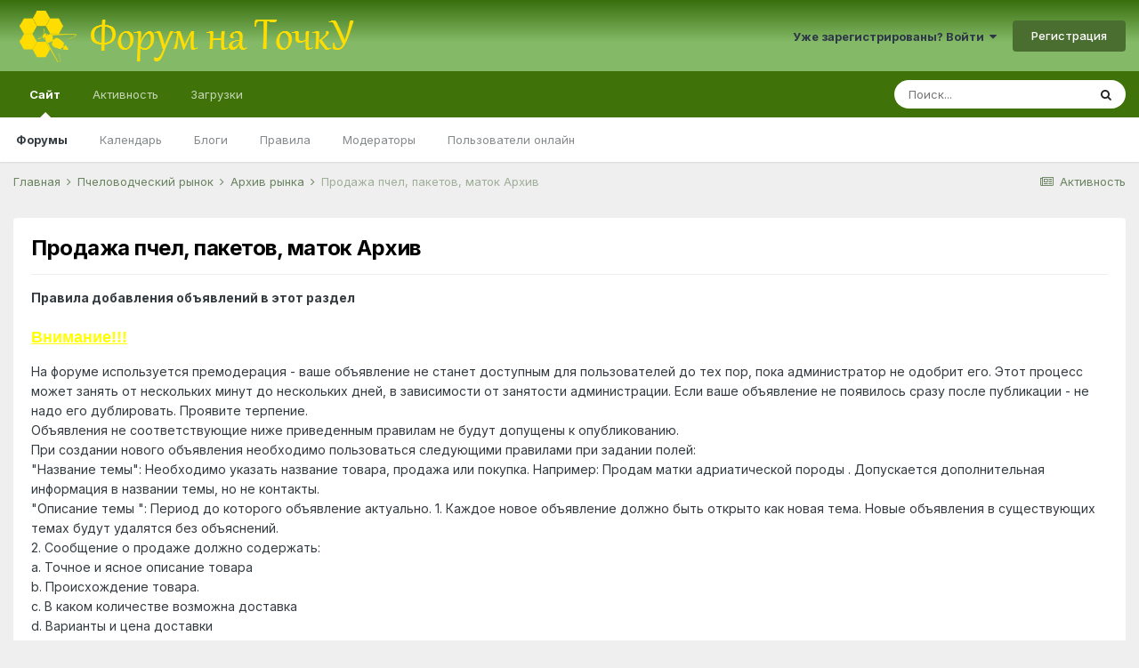

--- FILE ---
content_type: text/html;charset=UTF-8
request_url: https://tochok.info/forum/68-%D0%BF%D1%80%D0%BE%D0%B4%D0%B0%D0%B6%D0%B0-%D0%BF%D1%87%D0%B5%D0%BB-%D0%BF%D0%B0%D0%BA%D0%B5%D1%82%D0%BE%D0%B2-%D0%BC%D0%B0%D1%82%D0%BE%D0%BA-%D0%B0%D1%80%D1%85%D0%B8%D0%B2/page/6/
body_size: 19682
content:
<!DOCTYPE html>
<html lang="ru-RU" dir="ltr">
	<head>
		<meta charset="utf-8">
		<title>Продажа пчел, пакетов, маток Архив - Страница 6 - Форум на ТочкУ</title>
		
			<script>
  (function(i,s,o,g,r,a,m){i['GoogleAnalyticsObject']=r;i[r]=i[r]||function(){
  (i[r].q=i[r].q||[]).push(arguments)},i[r].l=1*new Date();a=s.createElement(o),
  m=s.getElementsByTagName(o)[0];a.async=1;a.src=g;m.parentNode.insertBefore(a,m)
  })(window,document,'script','//www.google-analytics.com/analytics.js','ga');

  ga('create', 'UA-69487802-1', 'auto');
  ga('send', 'pageview');

</script>
		
		
		
		

	<meta name="viewport" content="width=device-width, initial-scale=1">


	
	


	<meta name="twitter:card" content="summary" />



	
		
	

	
		
			
				<meta name="description" content="">
			
		
	

	
		
			
				<meta property="og:title" content="Продажа пчел, пакетов, маток Архив">
			
		
	

	
		
			
				<meta property="og:description" content="">
			
		
	

	
		
			
				<meta property="og:site_name" content="Форум на ТочкУ">
			
		
	

	
		
			
				<meta property="og:locale" content="ru_RU">
			
		
	


	
		<link rel="canonical" href="https://tochok.info/forum/68-%D0%BF%D1%80%D0%BE%D0%B4%D0%B0%D0%B6%D0%B0-%D0%BF%D1%87%D0%B5%D0%BB-%D0%BF%D0%B0%D0%BA%D0%B5%D1%82%D0%BE%D0%B2-%D0%BC%D0%B0%D1%82%D0%BE%D0%BA-%D0%B0%D1%80%D1%85%D0%B8%D0%B2/page/6/" />
	

	
		<link rel="first" href="https://tochok.info/forum/68-%D0%BF%D1%80%D0%BE%D0%B4%D0%B0%D0%B6%D0%B0-%D0%BF%D1%87%D0%B5%D0%BB-%D0%BF%D0%B0%D0%BA%D0%B5%D1%82%D0%BE%D0%B2-%D0%BC%D0%B0%D1%82%D0%BE%D0%BA-%D0%B0%D1%80%D1%85%D0%B8%D0%B2/" />
	

	
		<link rel="prev" href="https://tochok.info/forum/68-%D0%BF%D1%80%D0%BE%D0%B4%D0%B0%D0%B6%D0%B0-%D0%BF%D1%87%D0%B5%D0%BB-%D0%BF%D0%B0%D0%BA%D0%B5%D1%82%D0%BE%D0%B2-%D0%BC%D0%B0%D1%82%D0%BE%D0%BA-%D0%B0%D1%80%D1%85%D0%B8%D0%B2/page/5/" />
	

	
		<link rel="next" href="https://tochok.info/forum/68-%D0%BF%D1%80%D0%BE%D0%B4%D0%B0%D0%B6%D0%B0-%D0%BF%D1%87%D0%B5%D0%BB-%D0%BF%D0%B0%D0%BA%D0%B5%D1%82%D0%BE%D0%B2-%D0%BC%D0%B0%D1%82%D0%BE%D0%BA-%D0%B0%D1%80%D1%85%D0%B8%D0%B2/page/7/" />
	

	
		<link rel="last" href="https://tochok.info/forum/68-%D0%BF%D1%80%D0%BE%D0%B4%D0%B0%D0%B6%D0%B0-%D0%BF%D1%87%D0%B5%D0%BB-%D0%BF%D0%B0%D0%BA%D0%B5%D1%82%D0%BE%D0%B2-%D0%BC%D0%B0%D1%82%D0%BE%D0%BA-%D0%B0%D1%80%D1%85%D0%B8%D0%B2/page/48/" />
	




<link rel="manifest" href="https://tochok.info/manifest.webmanifest/">
<meta name="msapplication-config" content="https://tochok.info/browserconfig.xml/">
<meta name="msapplication-starturl" content="/">
<meta name="application-name" content="Форум на ТочкУ">
<meta name="apple-mobile-web-app-title" content="Форум на ТочкУ">

	<meta name="theme-color" content="#3f730a">










<link rel="preload" href="//tochok.info/applications/core/interface/font/fontawesome-webfont.woff2?v=4.7.0" as="font" crossorigin="anonymous">
		


	
		<link href="https://fonts.googleapis.com/css?family=Inter:300,300i,400,400i,500,700,700i" rel="stylesheet" referrerpolicy="origin">
	



	<link rel="stylesheet" href="https://tochok.info/uploads/css_built_32/341e4a57816af3ba440d891ca87450ff_framework.css?v=a7f6609f1a1647630965" media="all">

	<link rel="stylesheet" href="https://tochok.info/uploads/css_built_32/05e81b71abe4f22d6eb8d1a929494829_responsive.css?v=a7f6609f1a1647630965" media="all">

	<link rel="stylesheet" href="https://tochok.info/uploads/css_built_32/20446cf2d164adcc029377cb04d43d17_flags.css?v=a7f6609f1a1647630965" media="all">

	<link rel="stylesheet" href="https://tochok.info/uploads/css_built_32/90eb5adf50a8c640f633d47fd7eb1778_core.css?v=a7f6609f1a1647630965" media="all">

	<link rel="stylesheet" href="https://tochok.info/uploads/css_built_32/5a0da001ccc2200dc5625c3f3934497d_core_responsive.css?v=a7f6609f1a1647630965" media="all">

	<link rel="stylesheet" href="https://tochok.info/uploads/css_built_32/62e269ced0fdab7e30e026f1d30ae516_forums.css?v=a7f6609f1a1647630965" media="all">

	<link rel="stylesheet" href="https://tochok.info/uploads/css_built_32/76e62c573090645fb99a15a363d8620e_forums_responsive.css?v=a7f6609f1a1647630965" media="all">





<link rel="stylesheet" href="https://tochok.info/uploads/css_built_32/258adbb6e4f3e83cd3b355f84e3fa002_custom.css?v=a7f6609f1a1647630965" media="all">




		
		

	
	<link rel='shortcut icon' href='https://tochok.info/uploads/monthly_2016_12/favicon.ico.f5896e40e7e9336ca52e33c47bb0f42e.ico' type="image/x-icon">

      	<script async src="https://pagead2.googlesyndication.com/pagead/js/adsbygoogle.js?client=ca-pub-6532244420596439" crossorigin="anonymous"></script>
	</head>
	<body class="ipsApp ipsApp_front ipsJS_none ipsClearfix" data-controller="core.front.core.app"  data-message=""  data-pageapp="forums" data-pagelocation="front" data-pagemodule="forums" data-pagecontroller="forums" data-pageid="68"   >
		
		  <a href="#ipsLayout_mainArea" class="ipsHide" title="Перейти к основному содержанию на этой странице" accesskey="m">Перейти к содержанию</a>
		<div id="ipsLayout_header" class="ipsClearfix">
			





			<header>
				<div class="ipsLayout_container">
					


<a href='https://tochok.info/' id='elLogo' accesskey='1'><img src="https://tochok.info/uploads/monthly_2022_03/logo_top_4.png.a6ed39f331f417cbe7ae7c234faf9c16.png" alt='Форум на ТочкУ'></a>

					
						

	<ul id='elUserNav' class='ipsList_inline cSignedOut ipsResponsive_showDesktop'>
		
		<li id='elSignInLink'>
			<a href='https://tochok.info/login/' data-ipsMenu-closeOnClick="false" data-ipsMenu id='elUserSignIn'>
				Уже зарегистрированы? Войти &nbsp;<i class='fa fa-caret-down'></i>
			</a>
			
<div id='elUserSignIn_menu' class='ipsMenu ipsMenu_auto ipsHide'>
	<form accept-charset='utf-8' method='post' action='https://tochok.info/login/'>
		<input type="hidden" name="csrfKey" value="5f76ee86d4fe8c221aff60fdca4c31c4">
		<input type="hidden" name="ref" value="[base64]">
		<div data-role="loginForm">
			
			
			
				
<div class="ipsPad ipsForm ipsForm_vertical">
	<h4 class="ipsType_sectionHead">Войти</h4>
	<br><br>
	<ul class='ipsList_reset'>
		<li class="ipsFieldRow ipsFieldRow_noLabel ipsFieldRow_fullWidth">
			
			
				<input type="text" placeholder="Отображаемое имя или  email адрес" name="auth" autocomplete="email">
			
		</li>
		<li class="ipsFieldRow ipsFieldRow_noLabel ipsFieldRow_fullWidth">
			<input type="password" placeholder="Пароль" name="password" autocomplete="current-password">
		</li>
		<li class="ipsFieldRow ipsFieldRow_checkbox ipsClearfix">
			<span class="ipsCustomInput">
				<input type="checkbox" name="remember_me" id="remember_me_checkbox" value="1" checked aria-checked="true">
				<span></span>
			</span>
			<div class="ipsFieldRow_content">
				<label class="ipsFieldRow_label" for="remember_me_checkbox">Запомнить</label>
				<span class="ipsFieldRow_desc">Не рекомендуется для компьютеров с общим доступом</span>
			</div>
		</li>
		<li class="ipsFieldRow ipsFieldRow_fullWidth">
			<button type="submit" name="_processLogin" value="usernamepassword" class="ipsButton ipsButton_primary ipsButton_small" id="elSignIn_submit">Войти</button>
			
				<p class="ipsType_right ipsType_small">
					
						<a href='https://tochok.info/lostpassword/' data-ipsDialog data-ipsDialog-title='Забыли пароль?'>
					
					Забыли пароль?</a>
				</p>
			
		</li>
	</ul>
</div>
			
		</div>
	</form>
</div>
		</li>
		
			<li>
				
					<a href='https://tochok.info/register/' data-ipsDialog data-ipsDialog-size='narrow' data-ipsDialog-title='Регистрация' id='elRegisterButton' class='ipsButton ipsButton_normal ipsButton_primary'>Регистрация</a>
				
			</li>
		
	</ul>

						
<ul class='ipsMobileHamburger ipsList_reset ipsResponsive_hideDesktop'>
	<li data-ipsDrawer data-ipsDrawer-drawerElem='#elMobileDrawer'>
		<a href='#'>
			
			
				
			
			
			
			<i class='fa fa-navicon'></i>
		</a>
	</li>
</ul>
					
				</div>
			</header>
			

	<nav data-controller='core.front.core.navBar' class=' ipsResponsive_showDesktop'>
		<div class='ipsNavBar_primary ipsLayout_container '>
			<ul data-role="primaryNavBar" class='ipsClearfix'>
				


	
		
		
			
		
		<li class='ipsNavBar_active' data-active id='elNavSecondary_1' data-role="navBarItem" data-navApp="core" data-navExt="CustomItem">
			
			
				<a href="https://tochok.info"  data-navItem-id="1" data-navDefault>
					Сайт<span class='ipsNavBar_active__identifier'></span>
				</a>
			
			
				<ul class='ipsNavBar_secondary ' data-role='secondaryNavBar'>
					


	
		
		
			
		
		<li class='ipsNavBar_active' data-active id='elNavSecondary_8' data-role="navBarItem" data-navApp="forums" data-navExt="Forums">
			
			
				<a href="https://tochok.info"  data-navItem-id="8" data-navDefault>
					Форумы<span class='ipsNavBar_active__identifier'></span>
				</a>
			
			
		</li>
	
	

	
		
		
		<li  id='elNavSecondary_9' data-role="navBarItem" data-navApp="calendar" data-navExt="Calendar">
			
			
				<a href="https://tochok.info/calendar/"  data-navItem-id="9" >
					Календарь<span class='ipsNavBar_active__identifier'></span>
				</a>
			
			
		</li>
	
	

	
		
		
		<li  id='elNavSecondary_11' data-role="navBarItem" data-navApp="blog" data-navExt="Blogs">
			
			
				<a href="https://tochok.info/blogs/"  data-navItem-id="11" >
					Блоги<span class='ipsNavBar_active__identifier'></span>
				</a>
			
			
		</li>
	
	

	
		
		
		<li  id='elNavSecondary_12' data-role="navBarItem" data-navApp="core" data-navExt="Guidelines">
			
			
				<a href="https://tochok.info/guidelines/"  data-navItem-id="12" >
					Правила<span class='ipsNavBar_active__identifier'></span>
				</a>
			
			
		</li>
	
	

	
		
		
		<li  id='elNavSecondary_13' data-role="navBarItem" data-navApp="core" data-navExt="StaffDirectory">
			
			
				<a href="https://tochok.info/staff/"  data-navItem-id="13" >
					Модераторы<span class='ipsNavBar_active__identifier'></span>
				</a>
			
			
		</li>
	
	

	
		
		
		<li  id='elNavSecondary_14' data-role="navBarItem" data-navApp="core" data-navExt="OnlineUsers">
			
			
				<a href="https://tochok.info/online/"  data-navItem-id="14" >
					Пользователи онлайн<span class='ipsNavBar_active__identifier'></span>
				</a>
			
			
		</li>
	
	

					<li class='ipsHide' id='elNavigationMore_1' data-role='navMore'>
						<a href='#' data-ipsMenu data-ipsMenu-appendTo='#elNavigationMore_1' id='elNavigationMore_1_dropdown'>Больше <i class='fa fa-caret-down'></i></a>
						<ul class='ipsHide ipsMenu ipsMenu_auto' id='elNavigationMore_1_dropdown_menu' data-role='moreDropdown'></ul>
					</li>
				</ul>
			
		</li>
	
	

	
		
		
		<li  id='elNavSecondary_2' data-role="navBarItem" data-navApp="core" data-navExt="CustomItem">
			
			
				<a href="https://tochok.info/discover/"  data-navItem-id="2" >
					Активность<span class='ipsNavBar_active__identifier'></span>
				</a>
			
			
				<ul class='ipsNavBar_secondary ipsHide' data-role='secondaryNavBar'>
					


	
		
		
		<li  id='elNavSecondary_3' data-role="navBarItem" data-navApp="core" data-navExt="AllActivity">
			
			
				<a href="https://tochok.info/discover/"  data-navItem-id="3" >
					Активность<span class='ipsNavBar_active__identifier'></span>
				</a>
			
			
		</li>
	
	

	
		
		
		<li  id='elNavSecondary_4' data-role="navBarItem" data-navApp="core" data-navExt="YourActivityStreams">
			
			
				<a href="#"  data-navItem-id="4" >
					Ленты моей активности<span class='ipsNavBar_active__identifier'></span>
				</a>
			
			
		</li>
	
	

	
		
		
		<li  id='elNavSecondary_5' data-role="navBarItem" data-navApp="core" data-navExt="YourActivityStreamsItem">
			
			
				<a href="https://tochok.info/discover/unread/"  data-navItem-id="5" >
					Непрочитанный контент<span class='ipsNavBar_active__identifier'></span>
				</a>
			
			
		</li>
	
	

	
		
		
		<li  id='elNavSecondary_6' data-role="navBarItem" data-navApp="core" data-navExt="YourActivityStreamsItem">
			
			
				<a href="https://tochok.info/discover/content-started/"  data-navItem-id="6" >
					Созданный мной контент<span class='ipsNavBar_active__identifier'></span>
				</a>
			
			
		</li>
	
	

	
		
		
		<li  id='elNavSecondary_7' data-role="navBarItem" data-navApp="core" data-navExt="Search">
			
			
				<a href="https://tochok.info/search/"  data-navItem-id="7" >
					Поиск<span class='ipsNavBar_active__identifier'></span>
				</a>
			
			
		</li>
	
	

					<li class='ipsHide' id='elNavigationMore_2' data-role='navMore'>
						<a href='#' data-ipsMenu data-ipsMenu-appendTo='#elNavigationMore_2' id='elNavigationMore_2_dropdown'>Больше <i class='fa fa-caret-down'></i></a>
						<ul class='ipsHide ipsMenu ipsMenu_auto' id='elNavigationMore_2_dropdown_menu' data-role='moreDropdown'></ul>
					</li>
				</ul>
			
		</li>
	
	

	
		
		
		<li  id='elNavSecondary_15' data-role="navBarItem" data-navApp="downloads" data-navExt="Downloads">
			
			
				<a href="https://tochok.info/files/"  data-navItem-id="15" >
					Загрузки<span class='ipsNavBar_active__identifier'></span>
				</a>
			
			
				<ul class='ipsNavBar_secondary ipsHide' data-role='secondaryNavBar'>
					


	
		
		
		<li  id='elNavSecondary_16' data-role="navBarItem" data-navApp="core" data-navExt="CustomItem">
			
			
				<a href="https://tochok.info/files/?/files/="  data-navItem-id="16" >
					Книги и периодические издания на Пчеловодную тематику<span class='ipsNavBar_active__identifier'></span>
				</a>
			
			
		</li>
	
	

					<li class='ipsHide' id='elNavigationMore_15' data-role='navMore'>
						<a href='#' data-ipsMenu data-ipsMenu-appendTo='#elNavigationMore_15' id='elNavigationMore_15_dropdown'>Больше <i class='fa fa-caret-down'></i></a>
						<ul class='ipsHide ipsMenu ipsMenu_auto' id='elNavigationMore_15_dropdown_menu' data-role='moreDropdown'></ul>
					</li>
				</ul>
			
		</li>
	
	

	
	

	
	

	
	

				<li class='ipsHide' id='elNavigationMore' data-role='navMore'>
					<a href='#' data-ipsMenu data-ipsMenu-appendTo='#elNavigationMore' id='elNavigationMore_dropdown'>Больше</a>
					<ul class='ipsNavBar_secondary ipsHide' data-role='secondaryNavBar'>
						<li class='ipsHide' id='elNavigationMore_more' data-role='navMore'>
							<a href='#' data-ipsMenu data-ipsMenu-appendTo='#elNavigationMore_more' id='elNavigationMore_more_dropdown'>Больше <i class='fa fa-caret-down'></i></a>
							<ul class='ipsHide ipsMenu ipsMenu_auto' id='elNavigationMore_more_dropdown_menu' data-role='moreDropdown'></ul>
						</li>
					</ul>
				</li>
			</ul>
			

	<div id="elSearchWrapper">
		<div id='elSearch' class='' data-controller='core.front.core.quickSearch'>
			<form accept-charset='utf-8' action='//tochok.info/search/?do=quicksearch' method='post'>
				<input type='search' id='elSearchField' placeholder='Поиск...' name='q' autocomplete='off' aria-label='Поиск'>
				<button class='cSearchSubmit' type="submit" aria-label='Поиск'><i class="fa fa-search"></i></button>
				<div id="elSearchExpanded">
					<div class="ipsMenu_title">
						Искать в
					</div>
					<ul class="ipsSideMenu_list ipsSideMenu_withRadios ipsSideMenu_small" data-ipsSideMenu data-ipsSideMenu-type="radio" data-ipsSideMenu-responsive="false" data-role="searchContexts">
						<li>
							<span class='ipsSideMenu_item ipsSideMenu_itemActive' data-ipsMenuValue='all'>
								<input type="radio" name="type" value="all" checked id="elQuickSearchRadio_type_all">
								<label for='elQuickSearchRadio_type_all' id='elQuickSearchRadio_type_all_label'>Везде</label>
							</span>
						</li>
						
						
							<li>
								<span class='ipsSideMenu_item' data-ipsMenuValue='forums_topic'>
									<input type="radio" name="type" value="forums_topic" id="elQuickSearchRadio_type_forums_topic">
									<label for='elQuickSearchRadio_type_forums_topic' id='elQuickSearchRadio_type_forums_topic_label'>Темы</label>
								</span>
							</li>
						
						
							
								<li>
									<span class='ipsSideMenu_item' data-ipsMenuValue='contextual_{&quot;type&quot;:&quot;forums_topic&quot;,&quot;nodes&quot;:68}'>
										<input type="radio" name="type" value='contextual_{&quot;type&quot;:&quot;forums_topic&quot;,&quot;nodes&quot;:68}' id='elQuickSearchRadio_type_contextual_1225f1145b9ac9497d637fcf2b6d01ff'>
										<label for='elQuickSearchRadio_type_contextual_1225f1145b9ac9497d637fcf2b6d01ff' id='elQuickSearchRadio_type_contextual_1225f1145b9ac9497d637fcf2b6d01ff_label'>Этот форум</label>
									</span>
								</li>
							
						
						<li data-role="showMoreSearchContexts">
							<span class='ipsSideMenu_item' data-action="showMoreSearchContexts" data-exclude="forums_topic">
								Ещё...
							</span>
						</li>
					</ul>
					<div class="ipsMenu_title">
						Поиск контента, содержащего...
					</div>
					<ul class='ipsSideMenu_list ipsSideMenu_withRadios ipsSideMenu_small ipsType_normal' role="radiogroup" data-ipsSideMenu data-ipsSideMenu-type="radio" data-ipsSideMenu-responsive="false" data-filterType='andOr'>
						
							<li>
								<span class='ipsSideMenu_item ipsSideMenu_itemActive' data-ipsMenuValue='or'>
									<input type="radio" name="search_and_or" value="or" checked id="elRadio_andOr_or">
									<label for='elRadio_andOr_or' id='elField_andOr_label_or'><em>Любое</em> слово запроса</label>
								</span>
							</li>
						
							<li>
								<span class='ipsSideMenu_item ' data-ipsMenuValue='and'>
									<input type="radio" name="search_and_or" value="and"  id="elRadio_andOr_and">
									<label for='elRadio_andOr_and' id='elField_andOr_label_and'><em>Все</em> слова запроса</label>
								</span>
							</li>
						
					</ul>
					<div class="ipsMenu_title">
						Поиск результатов в...
					</div>
					<ul class='ipsSideMenu_list ipsSideMenu_withRadios ipsSideMenu_small ipsType_normal' role="radiogroup" data-ipsSideMenu data-ipsSideMenu-type="radio" data-ipsSideMenu-responsive="false" data-filterType='searchIn'>
						<li>
							<span class='ipsSideMenu_item ipsSideMenu_itemActive' data-ipsMenuValue='all'>
								<input type="radio" name="search_in" value="all" checked id="elRadio_searchIn_and">
								<label for='elRadio_searchIn_and' id='elField_searchIn_label_all'>Заголовки и содержание контента</label>
							</span>
						</li>
						<li>
							<span class='ipsSideMenu_item' data-ipsMenuValue='titles'>
								<input type="radio" name="search_in" value="titles" id="elRadio_searchIn_titles">
								<label for='elRadio_searchIn_titles' id='elField_searchIn_label_titles'>Только заголовки контента</label>
							</span>
						</li>
					</ul>
				</div>
			</form>
		</div>
	</div>

		</div>
	</nav>

			
<ul id='elMobileNav' class='ipsResponsive_hideDesktop' data-controller='core.front.core.mobileNav'>
	
		
			
			
				
				
			
				
					<li id='elMobileBreadcrumb'>
						<a href='https://tochok.info/forum/73-%D0%B0%D1%80%D1%85%D0%B8%D0%B2-%D1%80%D1%8B%D0%BD%D0%BA%D0%B0/'>
							<span>Архив рынка</span>
						</a>
					</li>
				
				
			
				
				
			
		
	
	
	
	<li >
		<a data-action="defaultStream" href='https://tochok.info/discover/'><i class="fa fa-newspaper-o" aria-hidden="true"></i></a>
	</li>

	

	
		<li class='ipsJS_show'>
			<a href='https://tochok.info/search/'><i class='fa fa-search'></i></a>
		</li>
	
</ul>
		</div>
		<main id="ipsLayout_body" class="ipsLayout_container">
			<div id="ipsLayout_contentArea">
				<div id="ipsLayout_contentWrapper">
					
<nav class='ipsBreadcrumb ipsBreadcrumb_top ipsFaded_withHover'>
	

	<ul class='ipsList_inline ipsPos_right'>
		
		<li >
			<a data-action="defaultStream" class='ipsType_light '  href='https://tochok.info/discover/'><i class="fa fa-newspaper-o" aria-hidden="true"></i> <span>Активность</span></a>
		</li>
		
	</ul>

	<ul data-role="breadcrumbList">
		<li>
			<a title="Главная" href='https://tochok.info/'>
				<span>Главная <i class='fa fa-angle-right'></i></span>
			</a>
		</li>
		
		
			<li>
				
					<a href='https://tochok.info/forum/67-%D0%BF%D1%87%D0%B5%D0%BB%D0%BE%D0%B2%D0%BE%D0%B4%D1%87%D0%B5%D1%81%D0%BA%D0%B8%D0%B9-%D1%80%D1%8B%D0%BD%D0%BE%D0%BA/'>
						<span>Пчеловодческий рынок <i class='fa fa-angle-right' aria-hidden="true"></i></span>
					</a>
				
			</li>
		
			<li>
				
					<a href='https://tochok.info/forum/73-%D0%B0%D1%80%D1%85%D0%B8%D0%B2-%D1%80%D1%8B%D0%BD%D0%BA%D0%B0/'>
						<span>Архив рынка <i class='fa fa-angle-right' aria-hidden="true"></i></span>
					</a>
				
			</li>
		
			<li>
				
					Продажа пчел, пакетов, маток Архив
				
			</li>
		
	</ul>
</nav>
					
					<div id="ipsLayout_mainArea">
						
						
						
						

	




						




	
	<div class="ipsPageHeader  ipsBox ipsResponsive_pull ipsPadding ipsClearfix" >
		<header>
			<h1 class="ipsType_pageTitle">Продажа пчел, пакетов, маток Архив</h1>
			
				



<div class='ipsType_richText ipsType_normal' data-controller='core.front.core.lightboxedImages' >

</div>

			
			
				<hr class='ipsHr'>
				<strong class='ipsType_normal'>Правила добавления объявлений в этот раздел</strong>
				



<div class='ipsType_richText ipsType_normal ipsSpacer_top' data-controller='core.front.core.lightboxedImages' >
<p>
	<span style="font-family:Arial;font-size:18px;font-style:normal;font-weight:bold;text-decoration:underline;text-transform:none;color:#FFFF00;">Внимание!!!</span> <span style="font-family:Arial;font-size:14px;font-style:normal;font-weight:normal;text-decoration:none;text-transform:none;color:#FF0000;"> </span>
</p>

<p>
	На форуме используется премодерация - ваше объявление не станет доступным для пользователей до тех пор, пока администратор не одобрит его. Этот процесс может занять от нескольких минут до нескольких дней, в зависимости от занятости администрации. Если ваше объявление не появилось сразу после публикации - не надо его дублировать. Проявите терпение.<br>
	Объявления не соответствующие ниже приведенным правилам не будут допущены к опубликованию.<br>
	При создании нового объявления необходимо пользоваться следующими правилами при задании полей:<br>
	"Название темы": Необходимо указать название товара, продажа или покупка. Например: Продам матки адриатической породы . Допускается дополнительная информация в названии темы, но не контакты.<br>
	"Описание темы ": Период до которого объявление актуально. 1. Каждое новое объявление должно быть открыто как новая тема. Новые объявления в существующих темах будут удалятся без объяснений.<br>
	2. Сообщение о продаже должно содержать:<br>
	a. Точное и ясное описание товара<br>
	b. Происхождение товара.<br>
	c. В каком количестве возможна доставка<br>
	d. Варианты и цена доставки<br>
	e. Сроки поставки.<br>
	f. Цена. Если вы не составили еще цены, вы вправе указать рамки в которых вы прогнозируете свою цену. Также вы вправе позже добавить ответ в теме, если цена изменилась.<br>
	3. Сообщение не должно содержать:<br>
	a. Ссылки на внешние страницы, будь-то сайт или ссылка на объявление.<br>
	b. Повторную рекламу того же продукта от того же пользователя в текущем году.<br>
	4. Текст объявления, разумеется, должен соответствовать правилам форума.<br>
	5. Администрация форума оставляет за собой право отказать в публикации объявления на свое усмотрение без объяснения причин отказа.
</p>

</div>

			
			
				<hr class='ipsHr ipsResponsive_hidePhone' />
				<div class='ipsClearfix ipsResponsive_hidePhone'>
					<div class='ipsPos_right'>

<div data-followApp='forums' data-followArea='forum' data-followID='68' data-controller='core.front.core.followButton'>
	

	<a href='https://tochok.info/login/' rel="nofollow" class="ipsFollow ipsPos_middle ipsButton ipsButton_light ipsButton_verySmall ipsButton_disabled" data-role="followButton" data-ipsTooltip title='Авторизация'>
		<span>Подписчики</span>
		<span class='ipsCommentCount'>0</span>
	</a>

</div></div>
				</div>
			
		</header>
	</div>
	
	

<div data-controller='forums.front.forum.forumPage'>
	<ul class="ipsToolList ipsToolList_horizontal ipsToolList_horizontal--flex ipsClearfix ipsSpacer_both">
		





	</ul>
	
<div class='ipsBox ipsResponsive_pull' data-baseurl='https://tochok.info/forum/68-%D0%BF%D1%80%D0%BE%D0%B4%D0%B0%D0%B6%D0%B0-%D0%BF%D1%87%D0%B5%D0%BB-%D0%BF%D0%B0%D0%BA%D0%B5%D1%82%D0%BE%D0%B2-%D0%BC%D0%B0%D1%82%D0%BE%D0%BA-%D0%B0%D1%80%D1%85%D0%B8%D0%B2/page/6/' data-resort='listResort' data-tableID='topics'  data-controller='core.global.core.table'>
	
		<h2 class='ipsType_sectionTitle ipsHide ipsType_medium ipsType_reset ipsClear'>В форуме 1 179 тем</h2>
	

	
	<div class="ipsButtonBar ipsPad_half ipsClearfix ipsClear">
		

		<ul class="ipsButtonRow ipsPos_right ipsClearfix">
			
				<li>
					<a href="#elSortByMenu_menu" id="elSortByMenu_9af39f2710ec92a0068ab5ed74fa0679" data-role='sortButton' data-ipsMenu data-ipsMenu-activeClass="ipsButtonRow_active" data-ipsMenu-selectable="radio">Сортировка <i class="fa fa-caret-down"></i></a>
					<ul class="ipsMenu ipsMenu_auto ipsMenu_withStem ipsMenu_selectable ipsHide" id="elSortByMenu_9af39f2710ec92a0068ab5ed74fa0679_menu">
						
						
							<li class="ipsMenu_item ipsMenu_itemChecked" data-ipsMenuValue="last_post" data-sortDirection='desc'><a href="https://tochok.info/forum/68-%D0%BF%D1%80%D0%BE%D0%B4%D0%B0%D0%B6%D0%B0-%D0%BF%D1%87%D0%B5%D0%BB-%D0%BF%D0%B0%D0%BA%D0%B5%D1%82%D0%BE%D0%B2-%D0%BC%D0%B0%D1%82%D0%BE%D0%BA-%D0%B0%D1%80%D1%85%D0%B8%D0%B2/?sortby=last_post&amp;sortdirection=desc" rel="nofollow">Последние обновления</a></li>
						
							<li class="ipsMenu_item " data-ipsMenuValue="title" data-sortDirection='asc'><a href="https://tochok.info/forum/68-%D0%BF%D1%80%D0%BE%D0%B4%D0%B0%D0%B6%D0%B0-%D0%BF%D1%87%D0%B5%D0%BB-%D0%BF%D0%B0%D0%BA%D0%B5%D1%82%D0%BE%D0%B2-%D0%BC%D0%B0%D1%82%D0%BE%D0%BA-%D0%B0%D1%80%D1%85%D0%B8%D0%B2/?sortby=title&amp;sortdirection=asc" rel="nofollow">Заголовок</a></li>
						
							<li class="ipsMenu_item " data-ipsMenuValue="start_date" data-sortDirection='desc'><a href="https://tochok.info/forum/68-%D0%BF%D1%80%D0%BE%D0%B4%D0%B0%D0%B6%D0%B0-%D0%BF%D1%87%D0%B5%D0%BB-%D0%BF%D0%B0%D0%BA%D0%B5%D1%82%D0%BE%D0%B2-%D0%BC%D0%B0%D1%82%D0%BE%D0%BA-%D0%B0%D1%80%D1%85%D0%B8%D0%B2/?sortby=start_date&amp;sortdirection=desc" rel="nofollow">Дата начала</a></li>
						
							<li class="ipsMenu_item " data-ipsMenuValue="views" data-sortDirection='desc'><a href="https://tochok.info/forum/68-%D0%BF%D1%80%D0%BE%D0%B4%D0%B0%D0%B6%D0%B0-%D0%BF%D1%87%D0%B5%D0%BB-%D0%BF%D0%B0%D0%BA%D0%B5%D1%82%D0%BE%D0%B2-%D0%BC%D0%B0%D1%82%D0%BE%D0%BA-%D0%B0%D1%80%D1%85%D0%B8%D0%B2/?sortby=views&amp;sortdirection=desc" rel="nofollow">Самые просматриваемые</a></li>
						
							<li class="ipsMenu_item " data-ipsMenuValue="posts" data-sortDirection='desc'><a href="https://tochok.info/forum/68-%D0%BF%D1%80%D0%BE%D0%B4%D0%B0%D0%B6%D0%B0-%D0%BF%D1%87%D0%B5%D0%BB-%D0%BF%D0%B0%D0%BA%D0%B5%D1%82%D0%BE%D0%B2-%D0%BC%D0%B0%D1%82%D0%BE%D0%BA-%D0%B0%D1%80%D1%85%D0%B8%D0%B2/?sortby=posts&amp;sortdirection=desc" rel="nofollow">Больше ответов</a></li>
						
						
							<li class="ipsMenu_item " data-noSelect="true">
								<a href='https://tochok.info/forum/68-%D0%BF%D1%80%D0%BE%D0%B4%D0%B0%D0%B6%D0%B0-%D0%BF%D1%87%D0%B5%D0%BB-%D0%BF%D0%B0%D0%BA%D0%B5%D1%82%D0%BE%D0%B2-%D0%BC%D0%B0%D1%82%D0%BE%D0%BA-%D0%B0%D1%80%D1%85%D0%B8%D0%B2/page/6/?advancedSearchForm=1&amp;sortby=forums_topics.last_post&amp;sortdirection=DESC' rel="nofollow" data-ipsDialog data-ipsDialog-title='Своя сортировка'>Ввести своё</a>
							</li>
						
					</ul>
				</li>
			
				
		</ul>
		


		<div data-role="tablePagination" >
			


	
	<ul class='ipsPagination' id='elPagination_7c149542d3554854796802326c1ec022_603354324' data-ipsPagination-seoPagination='true' data-pages='48' data-ipsPagination  data-ipsPagination-pages="48" data-ipsPagination-perPage='25'>
		
			
				<li class='ipsPagination_first'><a href='https://tochok.info/forum/68-%D0%BF%D1%80%D0%BE%D0%B4%D0%B0%D0%B6%D0%B0-%D0%BF%D1%87%D0%B5%D0%BB-%D0%BF%D0%B0%D0%BA%D0%B5%D1%82%D0%BE%D0%B2-%D0%BC%D0%B0%D1%82%D0%BE%D0%BA-%D0%B0%D1%80%D1%85%D0%B8%D0%B2/' rel="first" data-page='1' data-ipsTooltip title='Первая страница'><i class='fa fa-angle-double-left'></i></a></li>
				<li class='ipsPagination_prev'><a href='https://tochok.info/forum/68-%D0%BF%D1%80%D0%BE%D0%B4%D0%B0%D0%B6%D0%B0-%D0%BF%D1%87%D0%B5%D0%BB-%D0%BF%D0%B0%D0%BA%D0%B5%D1%82%D0%BE%D0%B2-%D0%BC%D0%B0%D1%82%D0%BE%D0%BA-%D0%B0%D1%80%D1%85%D0%B8%D0%B2/page/5/' rel="prev" data-page='5' data-ipsTooltip title='Предыдущая страница'>Назад</a></li>
				
					<li class='ipsPagination_page'><a href='https://tochok.info/forum/68-%D0%BF%D1%80%D0%BE%D0%B4%D0%B0%D0%B6%D0%B0-%D0%BF%D1%87%D0%B5%D0%BB-%D0%BF%D0%B0%D0%BA%D0%B5%D1%82%D0%BE%D0%B2-%D0%BC%D0%B0%D1%82%D0%BE%D0%BA-%D0%B0%D1%80%D1%85%D0%B8%D0%B2/' data-page='1'>1</a></li>
				
					<li class='ipsPagination_page'><a href='https://tochok.info/forum/68-%D0%BF%D1%80%D0%BE%D0%B4%D0%B0%D0%B6%D0%B0-%D0%BF%D1%87%D0%B5%D0%BB-%D0%BF%D0%B0%D0%BA%D0%B5%D1%82%D0%BE%D0%B2-%D0%BC%D0%B0%D1%82%D0%BE%D0%BA-%D0%B0%D1%80%D1%85%D0%B8%D0%B2/page/2/' data-page='2'>2</a></li>
				
					<li class='ipsPagination_page'><a href='https://tochok.info/forum/68-%D0%BF%D1%80%D0%BE%D0%B4%D0%B0%D0%B6%D0%B0-%D0%BF%D1%87%D0%B5%D0%BB-%D0%BF%D0%B0%D0%BA%D0%B5%D1%82%D0%BE%D0%B2-%D0%BC%D0%B0%D1%82%D0%BE%D0%BA-%D0%B0%D1%80%D1%85%D0%B8%D0%B2/page/3/' data-page='3'>3</a></li>
				
					<li class='ipsPagination_page'><a href='https://tochok.info/forum/68-%D0%BF%D1%80%D0%BE%D0%B4%D0%B0%D0%B6%D0%B0-%D0%BF%D1%87%D0%B5%D0%BB-%D0%BF%D0%B0%D0%BA%D0%B5%D1%82%D0%BE%D0%B2-%D0%BC%D0%B0%D1%82%D0%BE%D0%BA-%D0%B0%D1%80%D1%85%D0%B8%D0%B2/page/4/' data-page='4'>4</a></li>
				
					<li class='ipsPagination_page'><a href='https://tochok.info/forum/68-%D0%BF%D1%80%D0%BE%D0%B4%D0%B0%D0%B6%D0%B0-%D0%BF%D1%87%D0%B5%D0%BB-%D0%BF%D0%B0%D0%BA%D0%B5%D1%82%D0%BE%D0%B2-%D0%BC%D0%B0%D1%82%D0%BE%D0%BA-%D0%B0%D1%80%D1%85%D0%B8%D0%B2/page/5/' data-page='5'>5</a></li>
				
			
			<li class='ipsPagination_page ipsPagination_active'><a href='https://tochok.info/forum/68-%D0%BF%D1%80%D0%BE%D0%B4%D0%B0%D0%B6%D0%B0-%D0%BF%D1%87%D0%B5%D0%BB-%D0%BF%D0%B0%D0%BA%D0%B5%D1%82%D0%BE%D0%B2-%D0%BC%D0%B0%D1%82%D0%BE%D0%BA-%D0%B0%D1%80%D1%85%D0%B8%D0%B2/page/6/' data-page='6'>6</a></li>
			
				
					<li class='ipsPagination_page'><a href='https://tochok.info/forum/68-%D0%BF%D1%80%D0%BE%D0%B4%D0%B0%D0%B6%D0%B0-%D0%BF%D1%87%D0%B5%D0%BB-%D0%BF%D0%B0%D0%BA%D0%B5%D1%82%D0%BE%D0%B2-%D0%BC%D0%B0%D1%82%D0%BE%D0%BA-%D0%B0%D1%80%D1%85%D0%B8%D0%B2/page/7/' data-page='7'>7</a></li>
				
					<li class='ipsPagination_page'><a href='https://tochok.info/forum/68-%D0%BF%D1%80%D0%BE%D0%B4%D0%B0%D0%B6%D0%B0-%D0%BF%D1%87%D0%B5%D0%BB-%D0%BF%D0%B0%D0%BA%D0%B5%D1%82%D0%BE%D0%B2-%D0%BC%D0%B0%D1%82%D0%BE%D0%BA-%D0%B0%D1%80%D1%85%D0%B8%D0%B2/page/8/' data-page='8'>8</a></li>
				
					<li class='ipsPagination_page'><a href='https://tochok.info/forum/68-%D0%BF%D1%80%D0%BE%D0%B4%D0%B0%D0%B6%D0%B0-%D0%BF%D1%87%D0%B5%D0%BB-%D0%BF%D0%B0%D0%BA%D0%B5%D1%82%D0%BE%D0%B2-%D0%BC%D0%B0%D1%82%D0%BE%D0%BA-%D0%B0%D1%80%D1%85%D0%B8%D0%B2/page/9/' data-page='9'>9</a></li>
				
					<li class='ipsPagination_page'><a href='https://tochok.info/forum/68-%D0%BF%D1%80%D0%BE%D0%B4%D0%B0%D0%B6%D0%B0-%D0%BF%D1%87%D0%B5%D0%BB-%D0%BF%D0%B0%D0%BA%D0%B5%D1%82%D0%BE%D0%B2-%D0%BC%D0%B0%D1%82%D0%BE%D0%BA-%D0%B0%D1%80%D1%85%D0%B8%D0%B2/page/10/' data-page='10'>10</a></li>
				
					<li class='ipsPagination_page'><a href='https://tochok.info/forum/68-%D0%BF%D1%80%D0%BE%D0%B4%D0%B0%D0%B6%D0%B0-%D0%BF%D1%87%D0%B5%D0%BB-%D0%BF%D0%B0%D0%BA%D0%B5%D1%82%D0%BE%D0%B2-%D0%BC%D0%B0%D1%82%D0%BE%D0%BA-%D0%B0%D1%80%D1%85%D0%B8%D0%B2/page/11/' data-page='11'>11</a></li>
				
				<li class='ipsPagination_next'><a href='https://tochok.info/forum/68-%D0%BF%D1%80%D0%BE%D0%B4%D0%B0%D0%B6%D0%B0-%D0%BF%D1%87%D0%B5%D0%BB-%D0%BF%D0%B0%D0%BA%D0%B5%D1%82%D0%BE%D0%B2-%D0%BC%D0%B0%D1%82%D0%BE%D0%BA-%D0%B0%D1%80%D1%85%D0%B8%D0%B2/page/7/' rel="next" data-page='7' data-ipsTooltip title='Следующая страница'>Далее</a></li>
				<li class='ipsPagination_last'><a href='https://tochok.info/forum/68-%D0%BF%D1%80%D0%BE%D0%B4%D0%B0%D0%B6%D0%B0-%D0%BF%D1%87%D0%B5%D0%BB-%D0%BF%D0%B0%D0%BA%D0%B5%D1%82%D0%BE%D0%B2-%D0%BC%D0%B0%D1%82%D0%BE%D0%BA-%D0%B0%D1%80%D1%85%D0%B8%D0%B2/page/48/' rel="last" data-page='48' data-ipsTooltip title='Последняя страница'><i class='fa fa-angle-double-right'></i></a></li>
			
			
				<li class='ipsPagination_pageJump'>
					<a href='#' data-ipsMenu data-ipsMenu-closeOnClick='false' data-ipsMenu-appendTo='#elPagination_7c149542d3554854796802326c1ec022_603354324' id='elPagination_7c149542d3554854796802326c1ec022_603354324_jump'>Страница 6 из 48 &nbsp;<i class='fa fa-caret-down'></i></a>
					<div class='ipsMenu ipsMenu_narrow ipsPadding ipsHide' id='elPagination_7c149542d3554854796802326c1ec022_603354324_jump_menu'>
						<form accept-charset='utf-8' method='post' action='https://tochok.info/forum/68-%D0%BF%D1%80%D0%BE%D0%B4%D0%B0%D0%B6%D0%B0-%D0%BF%D1%87%D0%B5%D0%BB-%D0%BF%D0%B0%D0%BA%D0%B5%D1%82%D0%BE%D0%B2-%D0%BC%D0%B0%D1%82%D0%BE%D0%BA-%D0%B0%D1%80%D1%85%D0%B8%D0%B2/' data-role="pageJump" data-baseUrl='#'>
							<ul class='ipsForm ipsForm_horizontal'>
								<li class='ipsFieldRow'>
									<input type='number' min='1' max='48' placeholder='Номер страницы' class='ipsField_fullWidth' name='page'>
								</li>
								<li class='ipsFieldRow ipsFieldRow_fullWidth'>
									<input type='submit' class='ipsButton_fullWidth ipsButton ipsButton_verySmall ipsButton_primary' value='Поехали'>
								</li>
							</ul>
						</form>
					</div>
				</li>
			
		
	</ul>

		</div>
	</div>
	
	
		
			<ol class='ipsClear ipsDataList cForumTopicTable  cTopicList ' id='elTable_9af39f2710ec92a0068ab5ed74fa0679' data-role="tableRows">
				


	
	

	
	

	
	

	
	

	
	

	
	

	
	

	
	

	
	

	
	

	
	

	
	

	
	

	
	

	
	

	
	

	
	

	
	

	
	

	
	

	
	

	
	

	
	

	
	

	
	


	
	
		
		
		
		
			<li class="ipsDataItem ipsDataItem_responsivePhoto    " data-rowID='16005'>
				
				<div class='ipsDataItem_main'>
					
					<h4 class='ipsDataItem_title ipsContained_container'>
						
							<span>
								<i class='ipsType_medium fa fa-lock' data-ipsTooltip title='Эта тема заблокирована'></i>
							</span>	
							
						
						
						
						

						
						
						
										
												

						<span class='ipsType_break ipsContained'>
							<a href='https://tochok.info/topic/16005-%D0%BC%D0%B0%D1%82%D0%BA%D0%B8-%D0%BA%D0%B0%D1%80%D0%BD%D0%B8%D0%BA%D0%B0/' class='' title='Матки Карника '  data-ipsHover data-ipsHover-target='https://tochok.info/topic/16005-%D0%BC%D0%B0%D1%82%D0%BA%D0%B8-%D0%BA%D0%B0%D1%80%D0%BD%D0%B8%D0%BA%D0%B0/?preview=1' data-ipsHover-timeout='1.5'>
								<span>
									Матки Карника
								</span>
							</a>
						</span>
						
					</h4>
					<div class='ipsDataItem_meta ipsType_reset ipsType_light ipsType_blendLinks'>
						<span>
							Автор 


<a href='https://tochok.info/profile/10576-%D0%B2%D0%BB%D0%B0%D0%B4s/' rel="nofollow" data-ipsHover data-ipsHover-width='370' data-ipsHover-target='https://tochok.info/profile/10576-%D0%B2%D0%BB%D0%B0%D0%B4s/?do=hovercard&amp;referrer=https%253A%252F%252Ftochok.info%252Fforum%252F68-%2525D0%2525BF%2525D1%252580%2525D0%2525BE%2525D0%2525B4%2525D0%2525B0%2525D0%2525B6%2525D0%2525B0-%2525D0%2525BF%2525D1%252587%2525D0%2525B5%2525D0%2525BB-%2525D0%2525BF%2525D0%2525B0%2525D0%2525BA%2525D0%2525B5%2525D1%252582%2525D0%2525BE%2525D0%2525B2-%2525D0%2525BC%2525D0%2525B0%2525D1%252582%2525D0%2525BE%2525D0%2525BA-%2525D0%2525B0%2525D1%252580%2525D1%252585%2525D0%2525B8%2525D0%2525B2%252Fpage%252F6%252F' title="Перейти в профиль Владs" class="ipsType_break">Владs</a>, 
						</span><time datetime='2021-05-02T15:55:40Z' title='02.05.2021 15:55 ' data-short='4 г'>2 мая, 2021</time>
						
						
					</div>
				</div>
				<ul class='ipsDataItem_stats'>
					
					
						<li >
							<span class='ipsDataItem_stats_number'>1</span>
							<span class='ipsDataItem_stats_type'> ответ</span>
							
						</li>
					
						<li class='ipsType_light'>
							<span class='ipsDataItem_stats_number'>581</span>
							<span class='ipsDataItem_stats_type'> просмотр</span>
							
						</li>
					
					
				</ul>
				<ul class='ipsDataItem_lastPoster ipsDataItem_withPhoto ipsType_blendLinks'>
					<li>
						
							


	<a href="https://tochok.info/profile/20923-fav/" rel="nofollow" data-ipsHover data-ipsHover-width="370" data-ipsHover-target="https://tochok.info/profile/20923-fav/?do=hovercard" class="ipsUserPhoto ipsUserPhoto_tiny" title="Перейти в профиль F.A.V.">
		<img src='https://tochok.info/uploads/monthly_2020_02/depositphotos_6936095-stock-photo-fun-bee.thumb.jpg.6c33813196079278aba587587bcca2be.jpg' alt='F.A.V.' loading="lazy">
	</a>

						
					</li>
					<li>
						
							
								


<a href='https://tochok.info/profile/20923-fav/' rel="nofollow" data-ipsHover data-ipsHover-width='370' data-ipsHover-target='https://tochok.info/profile/20923-fav/?do=hovercard&amp;referrer=https%253A%252F%252Ftochok.info%252Fforum%252F68-%2525D0%2525BF%2525D1%252580%2525D0%2525BE%2525D0%2525B4%2525D0%2525B0%2525D0%2525B6%2525D0%2525B0-%2525D0%2525BF%2525D1%252587%2525D0%2525B5%2525D0%2525BB-%2525D0%2525BF%2525D0%2525B0%2525D0%2525BA%2525D0%2525B5%2525D1%252582%2525D0%2525BE%2525D0%2525B2-%2525D0%2525BC%2525D0%2525B0%2525D1%252582%2525D0%2525BE%2525D0%2525BA-%2525D0%2525B0%2525D1%252580%2525D1%252585%2525D0%2525B8%2525D0%2525B2%252Fpage%252F6%252F' title="Перейти в профиль F.A.V." class="ipsType_break">F.A.V.</a>
							
						
					</li>
					<li class="ipsType_light">
						<a href='https://tochok.info/topic/16005-%D0%BC%D0%B0%D1%82%D0%BA%D0%B8-%D0%BA%D0%B0%D1%80%D0%BD%D0%B8%D0%BA%D0%B0/' title='Go to last post' class='ipsType_blendLinks'>
							<time datetime='2021-05-02T19:25:34Z' title='02.05.2021 19:25 ' data-short='4 г'>2 мая, 2021</time>
						</a>
					</li>
				</ul>
				
			</li>
		
	
		
		
		
		
			<li class="ipsDataItem ipsDataItem_responsivePhoto    " data-rowID='15593'>
				
				<div class='ipsDataItem_main'>
					
					<h4 class='ipsDataItem_title ipsContained_container'>
						
							<span>
								<i class='ipsType_medium fa fa-lock' data-ipsTooltip title='Эта тема заблокирована'></i>
							</span>	
							
						
						
						
						

						
						
						
										
												

						<span class='ipsType_break ipsContained'>
							<a href='https://tochok.info/topic/15593-%D0%BF%D0%B0%D0%BA%D0%B5%D1%82%D0%B8-%D0%BA%D0%B0%D1%80%D0%BD%D1%96%D0%BA%D0%B0-f1/' class='' title='Пакети карніка F1 '  data-ipsHover data-ipsHover-target='https://tochok.info/topic/15593-%D0%BF%D0%B0%D0%BA%D0%B5%D1%82%D0%B8-%D0%BA%D0%B0%D1%80%D0%BD%D1%96%D0%BA%D0%B0-f1/?preview=1' data-ipsHover-timeout='1.5'>
								<span>
									Пакети карніка F1
								</span>
							</a>
						</span>
						
							

	<span class='ipsPagination ipsPagination_mini' id='elPagination_035614a47001ed05d86df0afeba64ae0'>
		
			<span class='ipsPagination_page'><a href='https://tochok.info/topic/15593-%D0%BF%D0%B0%D0%BA%D0%B5%D1%82%D0%B8-%D0%BA%D0%B0%D1%80%D0%BD%D1%96%D0%BA%D0%B0-f1/#comments' data-ipsTooltip title='Перейти на страницу 1'>1</a></span>
		
			<span class='ipsPagination_page'><a href='https://tochok.info/topic/15593-%D0%BF%D0%B0%D0%BA%D0%B5%D1%82%D0%B8-%D0%BA%D0%B0%D1%80%D0%BD%D1%96%D0%BA%D0%B0-f1/page/2/#comments' data-ipsTooltip title='Перейти на страницу 2'>2</a></span>
		
		
	</span>

						
					</h4>
					<div class='ipsDataItem_meta ipsType_reset ipsType_light ipsType_blendLinks'>
						<span>
							Автор 


<a href='https://tochok.info/profile/6764-gevak/' rel="nofollow" data-ipsHover data-ipsHover-width='370' data-ipsHover-target='https://tochok.info/profile/6764-gevak/?do=hovercard&amp;referrer=https%253A%252F%252Ftochok.info%252Fforum%252F68-%2525D0%2525BF%2525D1%252580%2525D0%2525BE%2525D0%2525B4%2525D0%2525B0%2525D0%2525B6%2525D0%2525B0-%2525D0%2525BF%2525D1%252587%2525D0%2525B5%2525D0%2525BB-%2525D0%2525BF%2525D0%2525B0%2525D0%2525BA%2525D0%2525B5%2525D1%252582%2525D0%2525BE%2525D0%2525B2-%2525D0%2525BC%2525D0%2525B0%2525D1%252582%2525D0%2525BE%2525D0%2525BA-%2525D0%2525B0%2525D1%252580%2525D1%252585%2525D0%2525B8%2525D0%2525B2%252Fpage%252F6%252F' title="Перейти в профиль GEVAK" class="ipsType_break">GEVAK</a>, 
						</span><time datetime='2021-01-26T09:08:26Z' title='26.01.2021 09:08 ' data-short='4 г'>26 января, 2021</time>
						
						
					</div>
				</div>
				<ul class='ipsDataItem_stats'>
					
					
						<li >
							<span class='ipsDataItem_stats_number'>32</span>
							<span class='ipsDataItem_stats_type'> ответа</span>
							
						</li>
					
						<li class='ipsType_light'>
							<span class='ipsDataItem_stats_number'>4k</span>
							<span class='ipsDataItem_stats_type'> просмотров</span>
							
						</li>
					
					
				</ul>
				<ul class='ipsDataItem_lastPoster ipsDataItem_withPhoto ipsType_blendLinks'>
					<li>
						
							


	<a href="https://tochok.info/profile/6764-gevak/" rel="nofollow" data-ipsHover data-ipsHover-width="370" data-ipsHover-target="https://tochok.info/profile/6764-gevak/?do=hovercard" class="ipsUserPhoto ipsUserPhoto_tiny" title="Перейти в профиль GEVAK">
		<img src='https://tochok.info/uploads/av-6764.jpg' alt='GEVAK' loading="lazy">
	</a>

						
					</li>
					<li>
						
							
								


<a href='https://tochok.info/profile/6764-gevak/' rel="nofollow" data-ipsHover data-ipsHover-width='370' data-ipsHover-target='https://tochok.info/profile/6764-gevak/?do=hovercard&amp;referrer=https%253A%252F%252Ftochok.info%252Fforum%252F68-%2525D0%2525BF%2525D1%252580%2525D0%2525BE%2525D0%2525B4%2525D0%2525B0%2525D0%2525B6%2525D0%2525B0-%2525D0%2525BF%2525D1%252587%2525D0%2525B5%2525D0%2525BB-%2525D0%2525BF%2525D0%2525B0%2525D0%2525BA%2525D0%2525B5%2525D1%252582%2525D0%2525BE%2525D0%2525B2-%2525D0%2525BC%2525D0%2525B0%2525D1%252582%2525D0%2525BE%2525D0%2525BA-%2525D0%2525B0%2525D1%252580%2525D1%252585%2525D0%2525B8%2525D0%2525B2%252Fpage%252F6%252F' title="Перейти в профиль GEVAK" class="ipsType_break">GEVAK</a>
							
						
					</li>
					<li class="ipsType_light">
						<a href='https://tochok.info/topic/15593-%D0%BF%D0%B0%D0%BA%D0%B5%D1%82%D0%B8-%D0%BA%D0%B0%D1%80%D0%BD%D1%96%D0%BA%D0%B0-f1/' title='Go to last post' class='ipsType_blendLinks'>
							<time datetime='2021-04-29T03:58:43Z' title='29.04.2021 03:58 ' data-short='4 г'>29 апреля, 2021</time>
						</a>
					</li>
				</ul>
				
			</li>
		
	
		
		
		
		
			<li class="ipsDataItem ipsDataItem_responsivePhoto    " data-rowID='15792'>
				
				<div class='ipsDataItem_main'>
					
					<h4 class='ipsDataItem_title ipsContained_container'>
						
							<span>
								<i class='ipsType_medium fa fa-lock' data-ipsTooltip title='Эта тема заблокирована'></i>
							</span>	
							
						
						
						
						

						
						
						
										
												

						<span class='ipsType_break ipsContained'>
							<a href='https://tochok.info/topic/15792-%D0%BF%D1%80%D0%BE%D0%B4%D0%B0%D0%BC-%D0%B1%D0%B4%D0%B6%D0%BE%D0%BB%D0%BE%D1%81%D1%96%D0%BC%D1%97-%D0%B0%D0%B1%D0%BE-%D0%B1%D0%B4%D0%B6%D0%BE%D0%BB%D0%BE%D0%BF%D0%B0%D0%BA%D0%B5%D1%82%D0%B8-%D0%BD%D0%B0-%D1%80%D0%B0%D0%BC%D0%BA%D1%83-%D1%80%D1%83%D1%82%D0%B0-230%D0%BC%D0%BC/' class='' title='Продам бджолосім&#039;ї, або бджолопакети на рамку РУТА 230мм '  data-ipsHover data-ipsHover-target='https://tochok.info/topic/15792-%D0%BF%D1%80%D0%BE%D0%B4%D0%B0%D0%BC-%D0%B1%D0%B4%D0%B6%D0%BE%D0%BB%D0%BE%D1%81%D1%96%D0%BC%D1%97-%D0%B0%D0%B1%D0%BE-%D0%B1%D0%B4%D0%B6%D0%BE%D0%BB%D0%BE%D0%BF%D0%B0%D0%BA%D0%B5%D1%82%D0%B8-%D0%BD%D0%B0-%D1%80%D0%B0%D0%BC%D0%BA%D1%83-%D1%80%D1%83%D1%82%D0%B0-230%D0%BC%D0%BC/?preview=1' data-ipsHover-timeout='1.5'>
								<span>
									Продам бджолосім&#039;ї, або бджолопакети на рамку РУТА 230мм
								</span>
							</a>
						</span>
						
					</h4>
					<div class='ipsDataItem_meta ipsType_reset ipsType_light ipsType_blendLinks'>
						<span>
							Автор 


<a href='https://tochok.info/profile/21298-o_o-%D0%BC%D0%B8%D1%85%D0%B0%D0%B9%D0%BB%D0%BE-o_o/' rel="nofollow" data-ipsHover data-ipsHover-width='370' data-ipsHover-target='https://tochok.info/profile/21298-o_o-%D0%BC%D0%B8%D1%85%D0%B0%D0%B9%D0%BB%D0%BE-o_o/?do=hovercard&amp;referrer=https%253A%252F%252Ftochok.info%252Fforum%252F68-%2525D0%2525BF%2525D1%252580%2525D0%2525BE%2525D0%2525B4%2525D0%2525B0%2525D0%2525B6%2525D0%2525B0-%2525D0%2525BF%2525D1%252587%2525D0%2525B5%2525D0%2525BB-%2525D0%2525BF%2525D0%2525B0%2525D0%2525BA%2525D0%2525B5%2525D1%252582%2525D0%2525BE%2525D0%2525B2-%2525D0%2525BC%2525D0%2525B0%2525D1%252582%2525D0%2525BE%2525D0%2525BA-%2525D0%2525B0%2525D1%252580%2525D1%252585%2525D0%2525B8%2525D0%2525B2%252Fpage%252F6%252F' title="Перейти в профиль o_O Михайло O_o" class="ipsType_break">o_O Михайло O_o</a>, 
						</span><time datetime='2021-03-18T18:51:14Z' title='18.03.2021 18:51 ' data-short='4 г'>18 марта, 2021</time>
						
						
					</div>
				</div>
				<ul class='ipsDataItem_stats'>
					
					
						<li >
							<span class='ipsDataItem_stats_number'>9</span>
							<span class='ipsDataItem_stats_type'> ответов</span>
							
						</li>
					
						<li class='ipsType_light'>
							<span class='ipsDataItem_stats_number'>1,2k</span>
							<span class='ipsDataItem_stats_type'> просмотров</span>
							
						</li>
					
					
				</ul>
				<ul class='ipsDataItem_lastPoster ipsDataItem_withPhoto ipsType_blendLinks'>
					<li>
						
							


	<a href="https://tochok.info/profile/21298-o_o-%D0%BC%D0%B8%D1%85%D0%B0%D0%B9%D0%BB%D0%BE-o_o/" rel="nofollow" data-ipsHover data-ipsHover-width="370" data-ipsHover-target="https://tochok.info/profile/21298-o_o-%D0%BC%D0%B8%D1%85%D0%B0%D0%B9%D0%BB%D0%BE-o_o/?do=hovercard" class="ipsUserPhoto ipsUserPhoto_tiny" title="Перейти в профиль o_O Михайло O_o">
		<img src='https://tochok.info/uploads/monthly_2019_01/2.thumb.png.97a6c0213cb3a3ec9cce7487aede76d4.png' alt='o_O Михайло O_o' loading="lazy">
	</a>

						
					</li>
					<li>
						
							
								


<a href='https://tochok.info/profile/21298-o_o-%D0%BC%D0%B8%D1%85%D0%B0%D0%B9%D0%BB%D0%BE-o_o/' rel="nofollow" data-ipsHover data-ipsHover-width='370' data-ipsHover-target='https://tochok.info/profile/21298-o_o-%D0%BC%D0%B8%D1%85%D0%B0%D0%B9%D0%BB%D0%BE-o_o/?do=hovercard&amp;referrer=https%253A%252F%252Ftochok.info%252Fforum%252F68-%2525D0%2525BF%2525D1%252580%2525D0%2525BE%2525D0%2525B4%2525D0%2525B0%2525D0%2525B6%2525D0%2525B0-%2525D0%2525BF%2525D1%252587%2525D0%2525B5%2525D0%2525BB-%2525D0%2525BF%2525D0%2525B0%2525D0%2525BA%2525D0%2525B5%2525D1%252582%2525D0%2525BE%2525D0%2525B2-%2525D0%2525BC%2525D0%2525B0%2525D1%252582%2525D0%2525BE%2525D0%2525BA-%2525D0%2525B0%2525D1%252580%2525D1%252585%2525D0%2525B8%2525D0%2525B2%252Fpage%252F6%252F' title="Перейти в профиль o_O Михайло O_o" class="ipsType_break">o_O Михайло O_o</a>
							
						
					</li>
					<li class="ipsType_light">
						<a href='https://tochok.info/topic/15792-%D0%BF%D1%80%D0%BE%D0%B4%D0%B0%D0%BC-%D0%B1%D0%B4%D0%B6%D0%BE%D0%BB%D0%BE%D1%81%D1%96%D0%BC%D1%97-%D0%B0%D0%B1%D0%BE-%D0%B1%D0%B4%D0%B6%D0%BE%D0%BB%D0%BE%D0%BF%D0%B0%D0%BA%D0%B5%D1%82%D0%B8-%D0%BD%D0%B0-%D1%80%D0%B0%D0%BC%D0%BA%D1%83-%D1%80%D1%83%D1%82%D0%B0-230%D0%BC%D0%BC/' title='Go to last post' class='ipsType_blendLinks'>
							<time datetime='2021-04-26T07:48:35Z' title='26.04.2021 07:48 ' data-short='4 г'>26 апреля, 2021</time>
						</a>
					</li>
				</ul>
				
			</li>
		
	
		
		
		
		
			<li class="ipsDataItem ipsDataItem_responsivePhoto    " data-rowID='15946'>
				
				<div class='ipsDataItem_main'>
					
					<h4 class='ipsDataItem_title ipsContained_container'>
						
							<span>
								<i class='ipsType_medium fa fa-lock' data-ipsTooltip title='Эта тема заблокирована'></i>
							</span>	
							
						
						
						
						

						
						
						
										
												

						<span class='ipsType_break ipsContained'>
							<a href='https://tochok.info/topic/15946-%D0%BA%D1%83%D0%BF%D0%BB%D1%8E-%D0%BF%D0%B0%D0%BA%D0%B5%D1%82%D0%B8-%D0%BA%D0%B0%D1%80%D0%BD%D1%96%D0%BA%D0%B0/' class='' title='Куплю пакети карніка '  data-ipsHover data-ipsHover-target='https://tochok.info/topic/15946-%D0%BA%D1%83%D0%BF%D0%BB%D1%8E-%D0%BF%D0%B0%D0%BA%D0%B5%D1%82%D0%B8-%D0%BA%D0%B0%D1%80%D0%BD%D1%96%D0%BA%D0%B0/?preview=1' data-ipsHover-timeout='1.5'>
								<span>
									Куплю пакети карніка
								</span>
							</a>
						</span>
						
					</h4>
					<div class='ipsDataItem_meta ipsType_reset ipsType_light ipsType_blendLinks'>
						<span>
							Автор 


<a href='https://tochok.info/profile/25031-%D0%B2%D0%B0%D0%BB%D0%B5%D1%80%D1%96%D0%B9-77/' rel="nofollow" data-ipsHover data-ipsHover-width='370' data-ipsHover-target='https://tochok.info/profile/25031-%D0%B2%D0%B0%D0%BB%D0%B5%D1%80%D1%96%D0%B9-77/?do=hovercard&amp;referrer=https%253A%252F%252Ftochok.info%252Fforum%252F68-%2525D0%2525BF%2525D1%252580%2525D0%2525BE%2525D0%2525B4%2525D0%2525B0%2525D0%2525B6%2525D0%2525B0-%2525D0%2525BF%2525D1%252587%2525D0%2525B5%2525D0%2525BB-%2525D0%2525BF%2525D0%2525B0%2525D0%2525BA%2525D0%2525B5%2525D1%252582%2525D0%2525BE%2525D0%2525B2-%2525D0%2525BC%2525D0%2525B0%2525D1%252582%2525D0%2525BE%2525D0%2525BA-%2525D0%2525B0%2525D1%252580%2525D1%252585%2525D0%2525B8%2525D0%2525B2%252Fpage%252F6%252F' title="Перейти в профиль Валерій 77" class="ipsType_break">Валерій 77</a>, 
						</span><time datetime='2021-04-21T13:54:28Z' title='21.04.2021 13:54 ' data-short='4 г'>21 апреля, 2021</time>
						
						
					</div>
				</div>
				<ul class='ipsDataItem_stats'>
					
					
						<li >
							<span class='ipsDataItem_stats_number'>2</span>
							<span class='ipsDataItem_stats_type'> ответа</span>
							
						</li>
					
						<li class='ipsType_light'>
							<span class='ipsDataItem_stats_number'>478</span>
							<span class='ipsDataItem_stats_type'> просмотров</span>
							
						</li>
					
					
				</ul>
				<ul class='ipsDataItem_lastPoster ipsDataItem_withPhoto ipsType_blendLinks'>
					<li>
						
							


	<a href="https://tochok.info/profile/25031-%D0%B2%D0%B0%D0%BB%D0%B5%D1%80%D1%96%D0%B9-77/" rel="nofollow" data-ipsHover data-ipsHover-width="370" data-ipsHover-target="https://tochok.info/profile/25031-%D0%B2%D0%B0%D0%BB%D0%B5%D1%80%D1%96%D0%B9-77/?do=hovercard" class="ipsUserPhoto ipsUserPhoto_tiny" title="Перейти в профиль Валерій 77">
		<img src='data:image/svg+xml,%3Csvg%20xmlns%3D%22http%3A%2F%2Fwww.w3.org%2F2000%2Fsvg%22%20viewBox%3D%220%200%201024%201024%22%20style%3D%22background%3A%23c46283%22%3E%3Cg%3E%3Ctext%20text-anchor%3D%22middle%22%20dy%3D%22.35em%22%20x%3D%22512%22%20y%3D%22512%22%20fill%3D%22%23ffffff%22%20font-size%3D%22700%22%20font-family%3D%22-apple-system%2C%20BlinkMacSystemFont%2C%20Roboto%2C%20Helvetica%2C%20Arial%2C%20sans-serif%22%3E%D0%92%3C%2Ftext%3E%3C%2Fg%3E%3C%2Fsvg%3E' alt='Валерій 77' loading="lazy">
	</a>

						
					</li>
					<li>
						
							
								


<a href='https://tochok.info/profile/25031-%D0%B2%D0%B0%D0%BB%D0%B5%D1%80%D1%96%D0%B9-77/' rel="nofollow" data-ipsHover data-ipsHover-width='370' data-ipsHover-target='https://tochok.info/profile/25031-%D0%B2%D0%B0%D0%BB%D0%B5%D1%80%D1%96%D0%B9-77/?do=hovercard&amp;referrer=https%253A%252F%252Ftochok.info%252Fforum%252F68-%2525D0%2525BF%2525D1%252580%2525D0%2525BE%2525D0%2525B4%2525D0%2525B0%2525D0%2525B6%2525D0%2525B0-%2525D0%2525BF%2525D1%252587%2525D0%2525B5%2525D0%2525BB-%2525D0%2525BF%2525D0%2525B0%2525D0%2525BA%2525D0%2525B5%2525D1%252582%2525D0%2525BE%2525D0%2525B2-%2525D0%2525BC%2525D0%2525B0%2525D1%252582%2525D0%2525BE%2525D0%2525BA-%2525D0%2525B0%2525D1%252580%2525D1%252585%2525D0%2525B8%2525D0%2525B2%252Fpage%252F6%252F' title="Перейти в профиль Валерій 77" class="ipsType_break">Валерій 77</a>
							
						
					</li>
					<li class="ipsType_light">
						<a href='https://tochok.info/topic/15946-%D0%BA%D1%83%D0%BF%D0%BB%D1%8E-%D0%BF%D0%B0%D0%BA%D0%B5%D1%82%D0%B8-%D0%BA%D0%B0%D1%80%D0%BD%D1%96%D0%BA%D0%B0/' title='Go to last post' class='ipsType_blendLinks'>
							<time datetime='2021-04-25T19:58:21Z' title='25.04.2021 19:58 ' data-short='4 г'>25 апреля, 2021</time>
						</a>
					</li>
				</ul>
				
			</li>
		
	
		
		
		
		
			<li class="ipsDataItem ipsDataItem_responsivePhoto    " data-rowID='15841'>
				
				<div class='ipsDataItem_main'>
					
					<h4 class='ipsDataItem_title ipsContained_container'>
						
							<span>
								<i class='ipsType_medium fa fa-lock' data-ipsTooltip title='Эта тема заблокирована'></i>
							</span>	
							
						
						
						
						

						
						
						
										
												

						<span class='ipsType_break ipsContained'>
							<a href='https://tochok.info/topic/15841-%D0%BF%D1%80%D0%BE%D0%B4%D0%B0%D0%BC-%D0%B1%D0%B4%D0%B6%D0%BE%D0%BB%D0%BE%D1%81%D1%96%D0%BC%D1%97-%D0%BA%D0%B0%D1%80%D0%BD%D1%96%D0%BA%D0%B0/' class='' title='Продам бджолосім*ї карніка '  data-ipsHover data-ipsHover-target='https://tochok.info/topic/15841-%D0%BF%D1%80%D0%BE%D0%B4%D0%B0%D0%BC-%D0%B1%D0%B4%D0%B6%D0%BE%D0%BB%D0%BE%D1%81%D1%96%D0%BC%D1%97-%D0%BA%D0%B0%D1%80%D0%BD%D1%96%D0%BA%D0%B0/?preview=1' data-ipsHover-timeout='1.5'>
								<span>
									Продам бджолосім*ї карніка
								</span>
							</a>
						</span>
						
					</h4>
					<div class='ipsDataItem_meta ipsType_reset ipsType_light ipsType_blendLinks'>
						<span>
							Автор 


<a href='https://tochok.info/profile/7149-%D0%BC%D0%B5%D0%B4%D0%B2%D1%96%D0%B4%D1%8C/' rel="nofollow" data-ipsHover data-ipsHover-width='370' data-ipsHover-target='https://tochok.info/profile/7149-%D0%BC%D0%B5%D0%B4%D0%B2%D1%96%D0%B4%D1%8C/?do=hovercard&amp;referrer=https%253A%252F%252Ftochok.info%252Fforum%252F68-%2525D0%2525BF%2525D1%252580%2525D0%2525BE%2525D0%2525B4%2525D0%2525B0%2525D0%2525B6%2525D0%2525B0-%2525D0%2525BF%2525D1%252587%2525D0%2525B5%2525D0%2525BB-%2525D0%2525BF%2525D0%2525B0%2525D0%2525BA%2525D0%2525B5%2525D1%252582%2525D0%2525BE%2525D0%2525B2-%2525D0%2525BC%2525D0%2525B0%2525D1%252582%2525D0%2525BE%2525D0%2525BA-%2525D0%2525B0%2525D1%252580%2525D1%252585%2525D0%2525B8%2525D0%2525B2%252Fpage%252F6%252F' title="Перейти в профиль Медвідь" class="ipsType_break">Медвідь</a>, 
						</span><time datetime='2021-04-02T18:15:26Z' title='02.04.2021 18:15 ' data-short='4 г'>2 апреля, 2021</time>
						
						
					</div>
				</div>
				<ul class='ipsDataItem_stats'>
					
					
						<li >
							<span class='ipsDataItem_stats_number'>3</span>
							<span class='ipsDataItem_stats_type'> ответа</span>
							
						</li>
					
						<li class='ipsType_light'>
							<span class='ipsDataItem_stats_number'>783</span>
							<span class='ipsDataItem_stats_type'> просмотра</span>
							
						</li>
					
					
				</ul>
				<ul class='ipsDataItem_lastPoster ipsDataItem_withPhoto ipsType_blendLinks'>
					<li>
						
							


	<a href="https://tochok.info/profile/7149-%D0%BC%D0%B5%D0%B4%D0%B2%D1%96%D0%B4%D1%8C/" rel="nofollow" data-ipsHover data-ipsHover-width="370" data-ipsHover-target="https://tochok.info/profile/7149-%D0%BC%D0%B5%D0%B4%D0%B2%D1%96%D0%B4%D1%8C/?do=hovercard" class="ipsUserPhoto ipsUserPhoto_tiny" title="Перейти в профиль Медвідь">
		<img src='data:image/svg+xml,%3Csvg%20xmlns%3D%22http%3A%2F%2Fwww.w3.org%2F2000%2Fsvg%22%20viewBox%3D%220%200%201024%201024%22%20style%3D%22background%3A%23c4626e%22%3E%3Cg%3E%3Ctext%20text-anchor%3D%22middle%22%20dy%3D%22.35em%22%20x%3D%22512%22%20y%3D%22512%22%20fill%3D%22%23ffffff%22%20font-size%3D%22700%22%20font-family%3D%22-apple-system%2C%20BlinkMacSystemFont%2C%20Roboto%2C%20Helvetica%2C%20Arial%2C%20sans-serif%22%3E%D0%9C%3C%2Ftext%3E%3C%2Fg%3E%3C%2Fsvg%3E' alt='Медвідь' loading="lazy">
	</a>

						
					</li>
					<li>
						
							
								


<a href='https://tochok.info/profile/7149-%D0%BC%D0%B5%D0%B4%D0%B2%D1%96%D0%B4%D1%8C/' rel="nofollow" data-ipsHover data-ipsHover-width='370' data-ipsHover-target='https://tochok.info/profile/7149-%D0%BC%D0%B5%D0%B4%D0%B2%D1%96%D0%B4%D1%8C/?do=hovercard&amp;referrer=https%253A%252F%252Ftochok.info%252Fforum%252F68-%2525D0%2525BF%2525D1%252580%2525D0%2525BE%2525D0%2525B4%2525D0%2525B0%2525D0%2525B6%2525D0%2525B0-%2525D0%2525BF%2525D1%252587%2525D0%2525B5%2525D0%2525BB-%2525D0%2525BF%2525D0%2525B0%2525D0%2525BA%2525D0%2525B5%2525D1%252582%2525D0%2525BE%2525D0%2525B2-%2525D0%2525BC%2525D0%2525B0%2525D1%252582%2525D0%2525BE%2525D0%2525BA-%2525D0%2525B0%2525D1%252580%2525D1%252585%2525D0%2525B8%2525D0%2525B2%252Fpage%252F6%252F' title="Перейти в профиль Медвідь" class="ipsType_break">Медвідь</a>
							
						
					</li>
					<li class="ipsType_light">
						<a href='https://tochok.info/topic/15841-%D0%BF%D1%80%D0%BE%D0%B4%D0%B0%D0%BC-%D0%B1%D0%B4%D0%B6%D0%BE%D0%BB%D0%BE%D1%81%D1%96%D0%BC%D1%97-%D0%BA%D0%B0%D1%80%D0%BD%D1%96%D0%BA%D0%B0/' title='Go to last post' class='ipsType_blendLinks'>
							<time datetime='2021-04-24T20:29:33Z' title='24.04.2021 20:29 ' data-short='4 г'>24 апреля, 2021</time>
						</a>
					</li>
				</ul>
				
			</li>
		
	
		
		
		
		
			<li class="ipsDataItem ipsDataItem_responsivePhoto    " data-rowID='15962'>
				
				<div class='ipsDataItem_main'>
					
					<h4 class='ipsDataItem_title ipsContained_container'>
						
							<span>
								<i class='ipsType_medium fa fa-lock' data-ipsTooltip title='Эта тема заблокирована'></i>
							</span>	
							
						
						
						
						

						
						
						
										
												

						<span class='ipsType_break ipsContained'>
							<a href='https://tochok.info/topic/15962-%D0%BF%D1%80%D0%BE%D0%B4%D0%B0%D0%BC-%D0%BC%D0%B0%D1%82%D0%BA%D1%83-%D1%88%D0%BE-%D0%B1%D0%B0%D0%BA%D1%84%D0%B0%D1%81%D1%82/' class='' title='Продам матку ШО  Бакфаст '  data-ipsHover data-ipsHover-target='https://tochok.info/topic/15962-%D0%BF%D1%80%D0%BE%D0%B4%D0%B0%D0%BC-%D0%BC%D0%B0%D1%82%D0%BA%D1%83-%D1%88%D0%BE-%D0%B1%D0%B0%D0%BA%D1%84%D0%B0%D1%81%D1%82/?preview=1' data-ipsHover-timeout='1.5'>
								<span>
									Продам матку ШО  Бакфаст
								</span>
							</a>
						</span>
						
					</h4>
					<div class='ipsDataItem_meta ipsType_reset ipsType_light ipsType_blendLinks'>
						<span>
							Автор 


<a href='https://tochok.info/profile/23490-alek/' rel="nofollow" data-ipsHover data-ipsHover-width='370' data-ipsHover-target='https://tochok.info/profile/23490-alek/?do=hovercard&amp;referrer=https%253A%252F%252Ftochok.info%252Fforum%252F68-%2525D0%2525BF%2525D1%252580%2525D0%2525BE%2525D0%2525B4%2525D0%2525B0%2525D0%2525B6%2525D0%2525B0-%2525D0%2525BF%2525D1%252587%2525D0%2525B5%2525D0%2525BB-%2525D0%2525BF%2525D0%2525B0%2525D0%2525BA%2525D0%2525B5%2525D1%252582%2525D0%2525BE%2525D0%2525B2-%2525D0%2525BC%2525D0%2525B0%2525D1%252582%2525D0%2525BE%2525D0%2525BA-%2525D0%2525B0%2525D1%252580%2525D1%252585%2525D0%2525B8%2525D0%2525B2%252Fpage%252F6%252F' title="Перейти в профиль Alek" class="ipsType_break">Alek</a>, 
						</span><time datetime='2021-04-24T20:03:10Z' title='24.04.2021 20:03 ' data-short='4 г'>24 апреля, 2021</time>
						
						
					</div>
				</div>
				<ul class='ipsDataItem_stats'>
					
					
						<li >
							<span class='ipsDataItem_stats_number'>0</span>
							<span class='ipsDataItem_stats_type'> ответов</span>
							
						</li>
					
						<li class='ipsType_light'>
							<span class='ipsDataItem_stats_number'>389</span>
							<span class='ipsDataItem_stats_type'> просмотров</span>
							
						</li>
					
					
				</ul>
				<ul class='ipsDataItem_lastPoster ipsDataItem_withPhoto ipsType_blendLinks'>
					<li>
						
							


	<a href="https://tochok.info/profile/23490-alek/" rel="nofollow" data-ipsHover data-ipsHover-width="370" data-ipsHover-target="https://tochok.info/profile/23490-alek/?do=hovercard" class="ipsUserPhoto ipsUserPhoto_tiny" title="Перейти в профиль Alek">
		<img src='data:image/svg+xml,%3Csvg%20xmlns%3D%22http%3A%2F%2Fwww.w3.org%2F2000%2Fsvg%22%20viewBox%3D%220%200%201024%201024%22%20style%3D%22background%3A%2362c49f%22%3E%3Cg%3E%3Ctext%20text-anchor%3D%22middle%22%20dy%3D%22.35em%22%20x%3D%22512%22%20y%3D%22512%22%20fill%3D%22%23ffffff%22%20font-size%3D%22700%22%20font-family%3D%22-apple-system%2C%20BlinkMacSystemFont%2C%20Roboto%2C%20Helvetica%2C%20Arial%2C%20sans-serif%22%3EA%3C%2Ftext%3E%3C%2Fg%3E%3C%2Fsvg%3E' alt='Alek' loading="lazy">
	</a>

						
					</li>
					<li>
						
							
								


<a href='https://tochok.info/profile/23490-alek/' rel="nofollow" data-ipsHover data-ipsHover-width='370' data-ipsHover-target='https://tochok.info/profile/23490-alek/?do=hovercard&amp;referrer=https%253A%252F%252Ftochok.info%252Fforum%252F68-%2525D0%2525BF%2525D1%252580%2525D0%2525BE%2525D0%2525B4%2525D0%2525B0%2525D0%2525B6%2525D0%2525B0-%2525D0%2525BF%2525D1%252587%2525D0%2525B5%2525D0%2525BB-%2525D0%2525BF%2525D0%2525B0%2525D0%2525BA%2525D0%2525B5%2525D1%252582%2525D0%2525BE%2525D0%2525B2-%2525D0%2525BC%2525D0%2525B0%2525D1%252582%2525D0%2525BE%2525D0%2525BA-%2525D0%2525B0%2525D1%252580%2525D1%252585%2525D0%2525B8%2525D0%2525B2%252Fpage%252F6%252F' title="Перейти в профиль Alek" class="ipsType_break">Alek</a>
							
						
					</li>
					<li class="ipsType_light">
						<a href='https://tochok.info/topic/15962-%D0%BF%D1%80%D0%BE%D0%B4%D0%B0%D0%BC-%D0%BC%D0%B0%D1%82%D0%BA%D1%83-%D1%88%D0%BE-%D0%B1%D0%B0%D0%BA%D1%84%D0%B0%D1%81%D1%82/' title='Go to last post' class='ipsType_blendLinks'>
							<time datetime='2021-04-24T20:03:10Z' title='24.04.2021 20:03 ' data-short='4 г'>24 апреля, 2021</time>
						</a>
					</li>
				</ul>
				
			</li>
		
	
		
		
		
		
			<li class="ipsDataItem ipsDataItem_responsivePhoto    " data-rowID='15549'>
				
				<div class='ipsDataItem_main'>
					
					<h4 class='ipsDataItem_title ipsContained_container'>
						
							<span>
								<i class='ipsType_medium fa fa-lock' data-ipsTooltip title='Эта тема заблокирована'></i>
							</span>	
							
						
						
						
						

						
						
						
										
												

						<span class='ipsType_break ipsContained'>
							<a href='https://tochok.info/topic/15549-%D0%BA%D1%83%D0%BF%D0%BB%D1%8E-%D0%B7%D0%B8%D0%BC%D0%BE%D0%B2%D0%B0%D0%BB%D1%83%D1%8E-%D0%B8%D0%BE-%D0%BA%D0%BE%D1%80%D0%B4%D0%BE%D0%B2%D0%B0%D0%BD/' class='' title='Куплю зимовалую  ИО кордован . '  data-ipsHover data-ipsHover-target='https://tochok.info/topic/15549-%D0%BA%D1%83%D0%BF%D0%BB%D1%8E-%D0%B7%D0%B8%D0%BC%D0%BE%D0%B2%D0%B0%D0%BB%D1%83%D1%8E-%D0%B8%D0%BE-%D0%BA%D0%BE%D1%80%D0%B4%D0%BE%D0%B2%D0%B0%D0%BD/?preview=1' data-ipsHover-timeout='1.5'>
								<span>
									Куплю зимовалую  ИО кордован .
								</span>
							</a>
						</span>
						
					</h4>
					<div class='ipsDataItem_meta ipsType_reset ipsType_light ipsType_blendLinks'>
						<span>
							Автор 


<a href='https://tochok.info/profile/24052-%D1%86%D1%8B%D0%B3%D0%B0%D0%BD%D0%BE%D0%BA/' rel="nofollow" data-ipsHover data-ipsHover-width='370' data-ipsHover-target='https://tochok.info/profile/24052-%D1%86%D1%8B%D0%B3%D0%B0%D0%BD%D0%BE%D0%BA/?do=hovercard&amp;referrer=https%253A%252F%252Ftochok.info%252Fforum%252F68-%2525D0%2525BF%2525D1%252580%2525D0%2525BE%2525D0%2525B4%2525D0%2525B0%2525D0%2525B6%2525D0%2525B0-%2525D0%2525BF%2525D1%252587%2525D0%2525B5%2525D0%2525BB-%2525D0%2525BF%2525D0%2525B0%2525D0%2525BA%2525D0%2525B5%2525D1%252582%2525D0%2525BE%2525D0%2525B2-%2525D0%2525BC%2525D0%2525B0%2525D1%252582%2525D0%2525BE%2525D0%2525BA-%2525D0%2525B0%2525D1%252580%2525D1%252585%2525D0%2525B8%2525D0%2525B2%252Fpage%252F6%252F' title="Перейти в профиль цыганок" class="ipsType_break">цыганок</a>, 
						</span><time datetime='2021-01-13T10:55:34Z' title='13.01.2021 10:55 ' data-short='5 г'>13 января, 2021</time>
						
						
					</div>
				</div>
				<ul class='ipsDataItem_stats'>
					
					
						<li >
							<span class='ipsDataItem_stats_number'>3</span>
							<span class='ipsDataItem_stats_type'> ответа</span>
							
						</li>
					
						<li class='ipsType_light'>
							<span class='ipsDataItem_stats_number'>741</span>
							<span class='ipsDataItem_stats_type'> просмотр</span>
							
						</li>
					
					
				</ul>
				<ul class='ipsDataItem_lastPoster ipsDataItem_withPhoto ipsType_blendLinks'>
					<li>
						
							


	<a href="https://tochok.info/profile/20268-chajka2005/" rel="nofollow" data-ipsHover data-ipsHover-width="370" data-ipsHover-target="https://tochok.info/profile/20268-chajka2005/?do=hovercard" class="ipsUserPhoto ipsUserPhoto_tiny" title="Перейти в профиль chajka2005">
		<img src='data:image/svg+xml,%3Csvg%20xmlns%3D%22http%3A%2F%2Fwww.w3.org%2F2000%2Fsvg%22%20viewBox%3D%220%200%201024%201024%22%20style%3D%22background%3A%2362c487%22%3E%3Cg%3E%3Ctext%20text-anchor%3D%22middle%22%20dy%3D%22.35em%22%20x%3D%22512%22%20y%3D%22512%22%20fill%3D%22%23ffffff%22%20font-size%3D%22700%22%20font-family%3D%22-apple-system%2C%20BlinkMacSystemFont%2C%20Roboto%2C%20Helvetica%2C%20Arial%2C%20sans-serif%22%3EC%3C%2Ftext%3E%3C%2Fg%3E%3C%2Fsvg%3E' alt='chajka2005' loading="lazy">
	</a>

						
					</li>
					<li>
						
							
								


<a href='https://tochok.info/profile/20268-chajka2005/' rel="nofollow" data-ipsHover data-ipsHover-width='370' data-ipsHover-target='https://tochok.info/profile/20268-chajka2005/?do=hovercard&amp;referrer=https%253A%252F%252Ftochok.info%252Fforum%252F68-%2525D0%2525BF%2525D1%252580%2525D0%2525BE%2525D0%2525B4%2525D0%2525B0%2525D0%2525B6%2525D0%2525B0-%2525D0%2525BF%2525D1%252587%2525D0%2525B5%2525D0%2525BB-%2525D0%2525BF%2525D0%2525B0%2525D0%2525BA%2525D0%2525B5%2525D1%252582%2525D0%2525BE%2525D0%2525B2-%2525D0%2525BC%2525D0%2525B0%2525D1%252582%2525D0%2525BE%2525D0%2525BA-%2525D0%2525B0%2525D1%252580%2525D1%252585%2525D0%2525B8%2525D0%2525B2%252Fpage%252F6%252F' title="Перейти в профиль chajka2005" class="ipsType_break">chajka2005</a>
							
						
					</li>
					<li class="ipsType_light">
						<a href='https://tochok.info/topic/15549-%D0%BA%D1%83%D0%BF%D0%BB%D1%8E-%D0%B7%D0%B8%D0%BC%D0%BE%D0%B2%D0%B0%D0%BB%D1%83%D1%8E-%D0%B8%D0%BE-%D0%BA%D0%BE%D1%80%D0%B4%D0%BE%D0%B2%D0%B0%D0%BD/' title='Go to last post' class='ipsType_blendLinks'>
							<time datetime='2021-04-24T16:17:04Z' title='24.04.2021 16:17 ' data-short='4 г'>24 апреля, 2021</time>
						</a>
					</li>
				</ul>
				
			</li>
		
	
		
		
		
		
			<li class="ipsDataItem ipsDataItem_responsivePhoto    " data-rowID='15941'>
				
				<div class='ipsDataItem_main'>
					
					<h4 class='ipsDataItem_title ipsContained_container'>
						
							<span>
								<i class='ipsType_medium fa fa-lock' data-ipsTooltip title='Эта тема заблокирована'></i>
							</span>	
							
						
						
						
						

						
						
						
										
												

						<span class='ipsType_break ipsContained'>
							<a href='https://tochok.info/topic/15941-%D0%BF%D1%80%D0%BE%D0%B4%D0%B0%D0%BC-2-%D0%BC%D0%B0%D1%82%D0%BA%D0%B8-%D1%96%D0%BE-%D0%BA%D0%B0%D1%80%D0%BD%D1%96%D0%BA%D0%B0/' class='' title='Продам 2 матки ІО Карніка '  data-ipsHover data-ipsHover-target='https://tochok.info/topic/15941-%D0%BF%D1%80%D0%BE%D0%B4%D0%B0%D0%BC-2-%D0%BC%D0%B0%D1%82%D0%BA%D0%B8-%D1%96%D0%BE-%D0%BA%D0%B0%D1%80%D0%BD%D1%96%D0%BA%D0%B0/?preview=1' data-ipsHover-timeout='1.5'>
								<span>
									Продам 2 матки ІО Карніка
								</span>
							</a>
						</span>
						
					</h4>
					<div class='ipsDataItem_meta ipsType_reset ipsType_light ipsType_blendLinks'>
						<span>
							Автор 


<a href='https://tochok.info/profile/3865-lefty/' rel="nofollow" data-ipsHover data-ipsHover-width='370' data-ipsHover-target='https://tochok.info/profile/3865-lefty/?do=hovercard&amp;referrer=https%253A%252F%252Ftochok.info%252Fforum%252F68-%2525D0%2525BF%2525D1%252580%2525D0%2525BE%2525D0%2525B4%2525D0%2525B0%2525D0%2525B6%2525D0%2525B0-%2525D0%2525BF%2525D1%252587%2525D0%2525B5%2525D0%2525BB-%2525D0%2525BF%2525D0%2525B0%2525D0%2525BA%2525D0%2525B5%2525D1%252582%2525D0%2525BE%2525D0%2525B2-%2525D0%2525BC%2525D0%2525B0%2525D1%252582%2525D0%2525BE%2525D0%2525BA-%2525D0%2525B0%2525D1%252580%2525D1%252585%2525D0%2525B8%2525D0%2525B2%252Fpage%252F6%252F' title="Перейти в профиль Lefty" class="ipsType_break">Lefty</a>, 
						</span><time datetime='2021-04-20T18:24:48Z' title='20.04.2021 18:24 ' data-short='4 г'>20 апреля, 2021</time>
						
						
					</div>
				</div>
				<ul class='ipsDataItem_stats'>
					
					
						<li >
							<span class='ipsDataItem_stats_number'>1</span>
							<span class='ipsDataItem_stats_type'> ответ</span>
							
						</li>
					
						<li class='ipsType_light'>
							<span class='ipsDataItem_stats_number'>549</span>
							<span class='ipsDataItem_stats_type'> просмотров</span>
							
						</li>
					
					
				</ul>
				<ul class='ipsDataItem_lastPoster ipsDataItem_withPhoto ipsType_blendLinks'>
					<li>
						
							


	<a href="https://tochok.info/profile/3865-lefty/" rel="nofollow" data-ipsHover data-ipsHover-width="370" data-ipsHover-target="https://tochok.info/profile/3865-lefty/?do=hovercard" class="ipsUserPhoto ipsUserPhoto_tiny" title="Перейти в профиль Lefty">
		<img src='https://tochok.info/uploads/av-3865.jpg' alt='Lefty' loading="lazy">
	</a>

						
					</li>
					<li>
						
							
								


<a href='https://tochok.info/profile/3865-lefty/' rel="nofollow" data-ipsHover data-ipsHover-width='370' data-ipsHover-target='https://tochok.info/profile/3865-lefty/?do=hovercard&amp;referrer=https%253A%252F%252Ftochok.info%252Fforum%252F68-%2525D0%2525BF%2525D1%252580%2525D0%2525BE%2525D0%2525B4%2525D0%2525B0%2525D0%2525B6%2525D0%2525B0-%2525D0%2525BF%2525D1%252587%2525D0%2525B5%2525D0%2525BB-%2525D0%2525BF%2525D0%2525B0%2525D0%2525BA%2525D0%2525B5%2525D1%252582%2525D0%2525BE%2525D0%2525B2-%2525D0%2525BC%2525D0%2525B0%2525D1%252582%2525D0%2525BE%2525D0%2525BA-%2525D0%2525B0%2525D1%252580%2525D1%252585%2525D0%2525B8%2525D0%2525B2%252Fpage%252F6%252F' title="Перейти в профиль Lefty" class="ipsType_break">Lefty</a>
							
						
					</li>
					<li class="ipsType_light">
						<a href='https://tochok.info/topic/15941-%D0%BF%D1%80%D0%BE%D0%B4%D0%B0%D0%BC-2-%D0%BC%D0%B0%D1%82%D0%BA%D0%B8-%D1%96%D0%BE-%D0%BA%D0%B0%D1%80%D0%BD%D1%96%D0%BA%D0%B0/' title='Go to last post' class='ipsType_blendLinks'>
							<time datetime='2021-04-20T21:51:49Z' title='20.04.2021 21:51 ' data-short='4 г'>20 апреля, 2021</time>
						</a>
					</li>
				</ul>
				
			</li>
		
	
		
		
		
		
			<li class="ipsDataItem ipsDataItem_responsivePhoto    " data-rowID='15911'>
				
				<div class='ipsDataItem_main'>
					
					<h4 class='ipsDataItem_title ipsContained_container'>
						
							<span>
								<i class='ipsType_medium fa fa-lock' data-ipsTooltip title='Эта тема заблокирована'></i>
							</span>	
							
						
						
						
						

						
						
						
										
												

						<span class='ipsType_break ipsContained'>
							<a href='https://tochok.info/topic/15911-%D0%BF%D1%80%D0%BE%D0%B4%D0%B0%D0%B6%D0%B0-%D0%BF%D1%87%D0%B5%D0%BB%D0%BE%D1%81%D0%B5%D0%BC%D0%B5%D0%B9/' class='' title='Продажа пчелосемей. '  data-ipsHover data-ipsHover-target='https://tochok.info/topic/15911-%D0%BF%D1%80%D0%BE%D0%B4%D0%B0%D0%B6%D0%B0-%D0%BF%D1%87%D0%B5%D0%BB%D0%BE%D1%81%D0%B5%D0%BC%D0%B5%D0%B9/?preview=1' data-ipsHover-timeout='1.5'>
								<span>
									Продажа пчелосемей.
								</span>
							</a>
						</span>
						
					</h4>
					<div class='ipsDataItem_meta ipsType_reset ipsType_light ipsType_blendLinks'>
						<span>
							Автор 


<a href='https://tochok.info/profile/24823-mits/' rel="nofollow" data-ipsHover data-ipsHover-width='370' data-ipsHover-target='https://tochok.info/profile/24823-mits/?do=hovercard&amp;referrer=https%253A%252F%252Ftochok.info%252Fforum%252F68-%2525D0%2525BF%2525D1%252580%2525D0%2525BE%2525D0%2525B4%2525D0%2525B0%2525D0%2525B6%2525D0%2525B0-%2525D0%2525BF%2525D1%252587%2525D0%2525B5%2525D0%2525BB-%2525D0%2525BF%2525D0%2525B0%2525D0%2525BA%2525D0%2525B5%2525D1%252582%2525D0%2525BE%2525D0%2525B2-%2525D0%2525BC%2525D0%2525B0%2525D1%252582%2525D0%2525BE%2525D0%2525BA-%2525D0%2525B0%2525D1%252580%2525D1%252585%2525D0%2525B8%2525D0%2525B2%252Fpage%252F6%252F' title="Перейти в профиль mits" class="ipsType_break">mits</a>, 
						</span><time datetime='2021-04-14T18:06:07Z' title='14.04.2021 18:06 ' data-short='4 г'>14 апреля, 2021</time>
						
						
					</div>
				</div>
				<ul class='ipsDataItem_stats'>
					
					
						<li >
							<span class='ipsDataItem_stats_number'>1</span>
							<span class='ipsDataItem_stats_type'> ответ</span>
							
						</li>
					
						<li class='ipsType_light'>
							<span class='ipsDataItem_stats_number'>695</span>
							<span class='ipsDataItem_stats_type'> просмотров</span>
							
						</li>
					
					
				</ul>
				<ul class='ipsDataItem_lastPoster ipsDataItem_withPhoto ipsType_blendLinks'>
					<li>
						
							


	<a href="https://tochok.info/profile/24823-mits/" rel="nofollow" data-ipsHover data-ipsHover-width="370" data-ipsHover-target="https://tochok.info/profile/24823-mits/?do=hovercard" class="ipsUserPhoto ipsUserPhoto_tiny" title="Перейти в профиль mits">
		<img src='https://tochok.info/uploads/monthly_2020_12/184620a-6179d91-0.thumb.jpg.c98541d898ccd2a25185392ef2fb5970.jpg' alt='mits' loading="lazy">
	</a>

						
					</li>
					<li>
						
							
								


<a href='https://tochok.info/profile/24823-mits/' rel="nofollow" data-ipsHover data-ipsHover-width='370' data-ipsHover-target='https://tochok.info/profile/24823-mits/?do=hovercard&amp;referrer=https%253A%252F%252Ftochok.info%252Fforum%252F68-%2525D0%2525BF%2525D1%252580%2525D0%2525BE%2525D0%2525B4%2525D0%2525B0%2525D0%2525B6%2525D0%2525B0-%2525D0%2525BF%2525D1%252587%2525D0%2525B5%2525D0%2525BB-%2525D0%2525BF%2525D0%2525B0%2525D0%2525BA%2525D0%2525B5%2525D1%252582%2525D0%2525BE%2525D0%2525B2-%2525D0%2525BC%2525D0%2525B0%2525D1%252582%2525D0%2525BE%2525D0%2525BA-%2525D0%2525B0%2525D1%252580%2525D1%252585%2525D0%2525B8%2525D0%2525B2%252Fpage%252F6%252F' title="Перейти в профиль mits" class="ipsType_break">mits</a>
							
						
					</li>
					<li class="ipsType_light">
						<a href='https://tochok.info/topic/15911-%D0%BF%D1%80%D0%BE%D0%B4%D0%B0%D0%B6%D0%B0-%D0%BF%D1%87%D0%B5%D0%BB%D0%BE%D1%81%D0%B5%D0%BC%D0%B5%D0%B9/' title='Go to last post' class='ipsType_blendLinks'>
							<time datetime='2021-04-17T18:24:12Z' title='17.04.2021 18:24 ' data-short='4 г'>17 апреля, 2021</time>
						</a>
					</li>
				</ul>
				
			</li>
		
	
		
		
		
		
			<li class="ipsDataItem ipsDataItem_responsivePhoto    " data-rowID='15534'>
				
				<div class='ipsDataItem_main'>
					
					<h4 class='ipsDataItem_title ipsContained_container'>
						
							<span>
								<i class='ipsType_medium fa fa-lock' data-ipsTooltip title='Эта тема заблокирована'></i>
							</span>	
							
						
						
						
						

						
						
						
										
												

						<span class='ipsType_break ipsContained'>
							<a href='https://tochok.info/topic/15534-%D0%B1%D0%B0%D0%B6%D0%B0%D1%8E-%D0%BF%D1%80%D0%BE%D0%B4%D0%B0%D1%82%D0%B8-%D0%B1%D0%B4%D0%B6%D0%BE%D0%BB%D0%BE%D1%81%D1%96%D0%BC%D1%97-%D0%B2-%D0%BA%D1%96%D0%BB%D1%8C%D0%BA%D0%BE%D1%81%D1%82%D1%96-100%D1%88%D1%82-%D1%96%D1%82%D0%B0%D0%BB%D1%96%D0%B9%D0%BA%D0%B8%D0%B6%D0%BE%D0%B2%D1%82%D1%96-%D0%BD%D0%B0-%D1%80%D0%B0%D0%BC%D0%BA%D1%83-145-%D0%B7%D1%80%D0%B0%D0%B7%D1%83-%D0%B6-%D0%BF%D1%96%D1%81%D0%BB%D1%8F-%D0%BF%D0%B5%D1%80%D1%88%D0%BE%D0%B3%D0%BE-%D0%BE%D0%B1%D0%BB%D1%8C%D0%BE%D1%82%D0%B0-%D1%86%D1%96%D0%BD%D0%B0-27%D1%82-%D0%B3%D1%80-%D0%B7%D0%B0%D0%B1%D0%B8%D1%80%D0%B0%D1%82%D0%B8-%D0%B7-%D0%BF%D1%96%D0%B2%D0%BD%D0%BE%D1%87%D1%96-%D0%B4%D0%BD%D1%96%D0%BF%D1%80%D0%BE%D0%BF%D0%B5%D1%82%D1%80%D0%BE%D0%B2%D1%81%D1%8C%D0%BA%D0%BE%D1%97-%D0%BE%D0%B1%D0%BB-%D1%88%D0%B0%D1%88%D0%BA%D0%BE-%D0%BE%D0%BB%D0%B5%D0%BA%D1%81%D0%B0%D0%BD%D0%B4%D1%80-%D1%96%D0%B2%D0%B0%D0%BD%D0%BE%D0%B2%D0%B8%D1%87-%D1%820671965519/' class='' title='Бажаю продати бджолосім&#039;ї в кількості 100шт. Італійки(жовті). На рамку 145. Зразу ж після першого обльота. Ціна 2,7т. гр. Забирати з півночі Дніпропетровської обл. Шашко Олександр Іванович т.0671965519. '  data-ipsHover data-ipsHover-target='https://tochok.info/topic/15534-%D0%B1%D0%B0%D0%B6%D0%B0%D1%8E-%D0%BF%D1%80%D0%BE%D0%B4%D0%B0%D1%82%D0%B8-%D0%B1%D0%B4%D0%B6%D0%BE%D0%BB%D0%BE%D1%81%D1%96%D0%BC%D1%97-%D0%B2-%D0%BA%D1%96%D0%BB%D1%8C%D0%BA%D0%BE%D1%81%D1%82%D1%96-100%D1%88%D1%82-%D1%96%D1%82%D0%B0%D0%BB%D1%96%D0%B9%D0%BA%D0%B8%D0%B6%D0%BE%D0%B2%D1%82%D1%96-%D0%BD%D0%B0-%D1%80%D0%B0%D0%BC%D0%BA%D1%83-145-%D0%B7%D1%80%D0%B0%D0%B7%D1%83-%D0%B6-%D0%BF%D1%96%D1%81%D0%BB%D1%8F-%D0%BF%D0%B5%D1%80%D1%88%D0%BE%D0%B3%D0%BE-%D0%BE%D0%B1%D0%BB%D1%8C%D0%BE%D1%82%D0%B0-%D1%86%D1%96%D0%BD%D0%B0-27%D1%82-%D0%B3%D1%80-%D0%B7%D0%B0%D0%B1%D0%B8%D1%80%D0%B0%D1%82%D0%B8-%D0%B7-%D0%BF%D1%96%D0%B2%D0%BD%D0%BE%D1%87%D1%96-%D0%B4%D0%BD%D1%96%D0%BF%D1%80%D0%BE%D0%BF%D0%B5%D1%82%D1%80%D0%BE%D0%B2%D1%81%D1%8C%D0%BA%D0%BE%D1%97-%D0%BE%D0%B1%D0%BB-%D1%88%D0%B0%D1%88%D0%BA%D0%BE-%D0%BE%D0%BB%D0%B5%D0%BA%D1%81%D0%B0%D0%BD%D0%B4%D1%80-%D1%96%D0%B2%D0%B0%D0%BD%D0%BE%D0%B2%D0%B8%D1%87-%D1%820671965519/?preview=1' data-ipsHover-timeout='1.5'>
								<span>
									Бажаю продати бджолосім&#039;ї в кількості 100шт. Італійки(жовті). На рамку 145. Зразу ж після першого обльота. Ціна 2,7т. гр. Забирати з півночі Дніпропетровської обл. Шашко Олександр Іванович т.0671965519.
								</span>
							</a>
						</span>
						
					</h4>
					<div class='ipsDataItem_meta ipsType_reset ipsType_light ipsType_blendLinks'>
						<span>
							Автор 


<a href='https://tochok.info/profile/4734-%D0%B2%D0%B8%D0%BD%D0%BE%D0%B4%D0%B5%D0%BB/' rel="nofollow" data-ipsHover data-ipsHover-width='370' data-ipsHover-target='https://tochok.info/profile/4734-%D0%B2%D0%B8%D0%BD%D0%BE%D0%B4%D0%B5%D0%BB/?do=hovercard&amp;referrer=https%253A%252F%252Ftochok.info%252Fforum%252F68-%2525D0%2525BF%2525D1%252580%2525D0%2525BE%2525D0%2525B4%2525D0%2525B0%2525D0%2525B6%2525D0%2525B0-%2525D0%2525BF%2525D1%252587%2525D0%2525B5%2525D0%2525BB-%2525D0%2525BF%2525D0%2525B0%2525D0%2525BA%2525D0%2525B5%2525D1%252582%2525D0%2525BE%2525D0%2525B2-%2525D0%2525BC%2525D0%2525B0%2525D1%252582%2525D0%2525BE%2525D0%2525BA-%2525D0%2525B0%2525D1%252580%2525D1%252585%2525D0%2525B8%2525D0%2525B2%252Fpage%252F6%252F' title="Перейти в профиль Винодел" class="ipsType_break">Винодел</a>, 
						</span><time datetime='2021-01-09T07:22:07Z' title='09.01.2021 07:22 ' data-short='5 г'>9 января, 2021</time>
						
						
					</div>
				</div>
				<ul class='ipsDataItem_stats'>
					
					
						<li >
							<span class='ipsDataItem_stats_number'>20</span>
							<span class='ipsDataItem_stats_type'> ответов</span>
							
						</li>
					
						<li class='ipsType_light'>
							<span class='ipsDataItem_stats_number'>1,9k</span>
							<span class='ipsDataItem_stats_type'> просмотров</span>
							
						</li>
					
					
				</ul>
				<ul class='ipsDataItem_lastPoster ipsDataItem_withPhoto ipsType_blendLinks'>
					<li>
						
							


	<a href="https://tochok.info/profile/4734-%D0%B2%D0%B8%D0%BD%D0%BE%D0%B4%D0%B5%D0%BB/" rel="nofollow" data-ipsHover data-ipsHover-width="370" data-ipsHover-target="https://tochok.info/profile/4734-%D0%B2%D0%B8%D0%BD%D0%BE%D0%B4%D0%B5%D0%BB/?do=hovercard" class="ipsUserPhoto ipsUserPhoto_tiny" title="Перейти в профиль Винодел">
		<img src='https://tochok.info/uploads/av-4734.jpg' alt='Винодел' loading="lazy">
	</a>

						
					</li>
					<li>
						
							
								


<a href='https://tochok.info/profile/4734-%D0%B2%D0%B8%D0%BD%D0%BE%D0%B4%D0%B5%D0%BB/' rel="nofollow" data-ipsHover data-ipsHover-width='370' data-ipsHover-target='https://tochok.info/profile/4734-%D0%B2%D0%B8%D0%BD%D0%BE%D0%B4%D0%B5%D0%BB/?do=hovercard&amp;referrer=https%253A%252F%252Ftochok.info%252Fforum%252F68-%2525D0%2525BF%2525D1%252580%2525D0%2525BE%2525D0%2525B4%2525D0%2525B0%2525D0%2525B6%2525D0%2525B0-%2525D0%2525BF%2525D1%252587%2525D0%2525B5%2525D0%2525BB-%2525D0%2525BF%2525D0%2525B0%2525D0%2525BA%2525D0%2525B5%2525D1%252582%2525D0%2525BE%2525D0%2525B2-%2525D0%2525BC%2525D0%2525B0%2525D1%252582%2525D0%2525BE%2525D0%2525BA-%2525D0%2525B0%2525D1%252580%2525D1%252585%2525D0%2525B8%2525D0%2525B2%252Fpage%252F6%252F' title="Перейти в профиль Винодел" class="ipsType_break">Винодел</a>
							
						
					</li>
					<li class="ipsType_light">
						<a href='https://tochok.info/topic/15534-%D0%B1%D0%B0%D0%B6%D0%B0%D1%8E-%D0%BF%D1%80%D0%BE%D0%B4%D0%B0%D1%82%D0%B8-%D0%B1%D0%B4%D0%B6%D0%BE%D0%BB%D0%BE%D1%81%D1%96%D0%BC%D1%97-%D0%B2-%D0%BA%D1%96%D0%BB%D1%8C%D0%BA%D0%BE%D1%81%D1%82%D1%96-100%D1%88%D1%82-%D1%96%D1%82%D0%B0%D0%BB%D1%96%D0%B9%D0%BA%D0%B8%D0%B6%D0%BE%D0%B2%D1%82%D1%96-%D0%BD%D0%B0-%D1%80%D0%B0%D0%BC%D0%BA%D1%83-145-%D0%B7%D1%80%D0%B0%D0%B7%D1%83-%D0%B6-%D0%BF%D1%96%D1%81%D0%BB%D1%8F-%D0%BF%D0%B5%D1%80%D1%88%D0%BE%D0%B3%D0%BE-%D0%BE%D0%B1%D0%BB%D1%8C%D0%BE%D1%82%D0%B0-%D1%86%D1%96%D0%BD%D0%B0-27%D1%82-%D0%B3%D1%80-%D0%B7%D0%B0%D0%B1%D0%B8%D1%80%D0%B0%D1%82%D0%B8-%D0%B7-%D0%BF%D1%96%D0%B2%D0%BD%D0%BE%D1%87%D1%96-%D0%B4%D0%BD%D1%96%D0%BF%D1%80%D0%BE%D0%BF%D0%B5%D1%82%D1%80%D0%BE%D0%B2%D1%81%D1%8C%D0%BA%D0%BE%D1%97-%D0%BE%D0%B1%D0%BB-%D1%88%D0%B0%D1%88%D0%BA%D0%BE-%D0%BE%D0%BB%D0%B5%D0%BA%D1%81%D0%B0%D0%BD%D0%B4%D1%80-%D1%96%D0%B2%D0%B0%D0%BD%D0%BE%D0%B2%D0%B8%D1%87-%D1%820671965519/' title='Go to last post' class='ipsType_blendLinks'>
							<time datetime='2021-04-16T15:42:52Z' title='16.04.2021 15:42 ' data-short='4 г'>16 апреля, 2021</time>
						</a>
					</li>
				</ul>
				
			</li>
		
	
		
		
		
		
			<li class="ipsDataItem ipsDataItem_responsivePhoto    " data-rowID='15919'>
				
				<div class='ipsDataItem_main'>
					
					<h4 class='ipsDataItem_title ipsContained_container'>
						
							<span>
								<i class='ipsType_medium fa fa-lock' data-ipsTooltip title='Эта тема заблокирована'></i>
							</span>	
							
						
						
						
						

						
						
						
										
												

						<span class='ipsType_break ipsContained'>
							<a href='https://tochok.info/topic/15919-%D0%BF%D1%80%D0%BE%D0%B4%D0%B0%D0%BC-%D0%BF%D1%87%D0%B5%D0%BB%D0%BE%D1%81%D0%B5%D0%BC%D1%8C%D0%B8/' class='' title='Продам пчелосемьи '  data-ipsHover data-ipsHover-target='https://tochok.info/topic/15919-%D0%BF%D1%80%D0%BE%D0%B4%D0%B0%D0%BC-%D0%BF%D1%87%D0%B5%D0%BB%D0%BE%D1%81%D0%B5%D0%BC%D1%8C%D0%B8/?preview=1' data-ipsHover-timeout='1.5'>
								<span>
									Продам пчелосемьи
								</span>
							</a>
						</span>
						
					</h4>
					<div class='ipsDataItem_meta ipsType_reset ipsType_light ipsType_blendLinks'>
						<span>
							Автор 


<a href='https://tochok.info/profile/2867-%D0%BF%D0%B5%D1%82%D1%80%D0%BE%D0%B2%D0%B8%D1%87-49/' rel="nofollow" data-ipsHover data-ipsHover-width='370' data-ipsHover-target='https://tochok.info/profile/2867-%D0%BF%D0%B5%D1%82%D1%80%D0%BE%D0%B2%D0%B8%D1%87-49/?do=hovercard&amp;referrer=https%253A%252F%252Ftochok.info%252Fforum%252F68-%2525D0%2525BF%2525D1%252580%2525D0%2525BE%2525D0%2525B4%2525D0%2525B0%2525D0%2525B6%2525D0%2525B0-%2525D0%2525BF%2525D1%252587%2525D0%2525B5%2525D0%2525BB-%2525D0%2525BF%2525D0%2525B0%2525D0%2525BA%2525D0%2525B5%2525D1%252582%2525D0%2525BE%2525D0%2525B2-%2525D0%2525BC%2525D0%2525B0%2525D1%252582%2525D0%2525BE%2525D0%2525BA-%2525D0%2525B0%2525D1%252580%2525D1%252585%2525D0%2525B8%2525D0%2525B2%252Fpage%252F6%252F' title="Перейти в профиль Петрович 49" class="ipsType_break">Петрович 49</a>, 
						</span><time datetime='2021-04-16T10:16:47Z' title='16.04.2021 10:16 ' data-short='4 г'>16 апреля, 2021</time>
						
						
					</div>
				</div>
				<ul class='ipsDataItem_stats'>
					
					
						<li >
							<span class='ipsDataItem_stats_number'>0</span>
							<span class='ipsDataItem_stats_type'> ответов</span>
							
						</li>
					
						<li class='ipsType_light'>
							<span class='ipsDataItem_stats_number'>422</span>
							<span class='ipsDataItem_stats_type'> просмотра</span>
							
						</li>
					
					
				</ul>
				<ul class='ipsDataItem_lastPoster ipsDataItem_withPhoto ipsType_blendLinks'>
					<li>
						
							


	<a href="https://tochok.info/profile/2867-%D0%BF%D0%B5%D1%82%D1%80%D0%BE%D0%B2%D0%B8%D1%87-49/" rel="nofollow" data-ipsHover data-ipsHover-width="370" data-ipsHover-target="https://tochok.info/profile/2867-%D0%BF%D0%B5%D1%82%D1%80%D0%BE%D0%B2%D0%B8%D1%87-49/?do=hovercard" class="ipsUserPhoto ipsUserPhoto_tiny" title="Перейти в профиль Петрович 49">
		<img src='https://tochok.info/uploads/av-2867.jpg' alt='Петрович 49' loading="lazy">
	</a>

						
					</li>
					<li>
						
							
								


<a href='https://tochok.info/profile/2867-%D0%BF%D0%B5%D1%82%D1%80%D0%BE%D0%B2%D0%B8%D1%87-49/' rel="nofollow" data-ipsHover data-ipsHover-width='370' data-ipsHover-target='https://tochok.info/profile/2867-%D0%BF%D0%B5%D1%82%D1%80%D0%BE%D0%B2%D0%B8%D1%87-49/?do=hovercard&amp;referrer=https%253A%252F%252Ftochok.info%252Fforum%252F68-%2525D0%2525BF%2525D1%252580%2525D0%2525BE%2525D0%2525B4%2525D0%2525B0%2525D0%2525B6%2525D0%2525B0-%2525D0%2525BF%2525D1%252587%2525D0%2525B5%2525D0%2525BB-%2525D0%2525BF%2525D0%2525B0%2525D0%2525BA%2525D0%2525B5%2525D1%252582%2525D0%2525BE%2525D0%2525B2-%2525D0%2525BC%2525D0%2525B0%2525D1%252582%2525D0%2525BE%2525D0%2525BA-%2525D0%2525B0%2525D1%252580%2525D1%252585%2525D0%2525B8%2525D0%2525B2%252Fpage%252F6%252F' title="Перейти в профиль Петрович 49" class="ipsType_break">Петрович 49</a>
							
						
					</li>
					<li class="ipsType_light">
						<a href='https://tochok.info/topic/15919-%D0%BF%D1%80%D0%BE%D0%B4%D0%B0%D0%BC-%D0%BF%D1%87%D0%B5%D0%BB%D0%BE%D1%81%D0%B5%D0%BC%D1%8C%D0%B8/' title='Go to last post' class='ipsType_blendLinks'>
							<time datetime='2021-04-16T10:16:47Z' title='16.04.2021 10:16 ' data-short='4 г'>16 апреля, 2021</time>
						</a>
					</li>
				</ul>
				
			</li>
		
	
		
		
		
		
			<li class="ipsDataItem ipsDataItem_responsivePhoto    " data-rowID='15673'>
				
				<div class='ipsDataItem_main'>
					
					<h4 class='ipsDataItem_title ipsContained_container'>
						
							<span>
								<i class='ipsType_medium fa fa-lock' data-ipsTooltip title='Эта тема заблокирована'></i>
							</span>	
							
						
						
						
						

						
						
						
										
												

						<span class='ipsType_break ipsContained'>
							<a href='https://tochok.info/topic/15673-%D0%BA%D1%83%D0%BF%D0%BB%D1%8E-%D0%B1%D0%B4%D0%B6%D0%BE%D0%BB%D0%BE%D0%BF%D0%B0%D0%BA%D0%B5%D1%82%D0%B8/' class='' title='Куплю бджолопакети '  data-ipsHover data-ipsHover-target='https://tochok.info/topic/15673-%D0%BA%D1%83%D0%BF%D0%BB%D1%8E-%D0%B1%D0%B4%D0%B6%D0%BE%D0%BB%D0%BE%D0%BF%D0%B0%D0%BA%D0%B5%D1%82%D0%B8/?preview=1' data-ipsHover-timeout='1.5'>
								<span>
									Куплю бджолопакети
								</span>
							</a>
						</span>
						
					</h4>
					<div class='ipsDataItem_meta ipsType_reset ipsType_light ipsType_blendLinks'>
						<span>
							Автор 


<a href='https://tochok.info/profile/24962-a-r-t-e-m/' rel="nofollow" data-ipsHover data-ipsHover-width='370' data-ipsHover-target='https://tochok.info/profile/24962-a-r-t-e-m/?do=hovercard&amp;referrer=https%253A%252F%252Ftochok.info%252Fforum%252F68-%2525D0%2525BF%2525D1%252580%2525D0%2525BE%2525D0%2525B4%2525D0%2525B0%2525D0%2525B6%2525D0%2525B0-%2525D0%2525BF%2525D1%252587%2525D0%2525B5%2525D0%2525BB-%2525D0%2525BF%2525D0%2525B0%2525D0%2525BA%2525D0%2525B5%2525D1%252582%2525D0%2525BE%2525D0%2525B2-%2525D0%2525BC%2525D0%2525B0%2525D1%252582%2525D0%2525BE%2525D0%2525BA-%2525D0%2525B0%2525D1%252580%2525D1%252585%2525D0%2525B8%2525D0%2525B2%252Fpage%252F6%252F' title="Перейти в профиль A r t e m" class="ipsType_break">A r t e m</a>, 
						</span><time datetime='2021-02-13T20:42:53Z' title='13.02.2021 20:42 ' data-short='4 г'>13 февраля, 2021</time>
						
						
					</div>
				</div>
				<ul class='ipsDataItem_stats'>
					
					
						<li >
							<span class='ipsDataItem_stats_number'>7</span>
							<span class='ipsDataItem_stats_type'> ответов</span>
							
						</li>
					
						<li class='ipsType_light'>
							<span class='ipsDataItem_stats_number'>1,4k</span>
							<span class='ipsDataItem_stats_type'> просмотров</span>
							
						</li>
					
					
				</ul>
				<ul class='ipsDataItem_lastPoster ipsDataItem_withPhoto ipsType_blendLinks'>
					<li>
						
							


	<a href="https://tochok.info/profile/24962-a-r-t-e-m/" rel="nofollow" data-ipsHover data-ipsHover-width="370" data-ipsHover-target="https://tochok.info/profile/24962-a-r-t-e-m/?do=hovercard" class="ipsUserPhoto ipsUserPhoto_tiny" title="Перейти в профиль A r t e m">
		<img src='data:image/svg+xml,%3Csvg%20xmlns%3D%22http%3A%2F%2Fwww.w3.org%2F2000%2Fsvg%22%20viewBox%3D%220%200%201024%201024%22%20style%3D%22background%3A%2362c4b9%22%3E%3Cg%3E%3Ctext%20text-anchor%3D%22middle%22%20dy%3D%22.35em%22%20x%3D%22512%22%20y%3D%22512%22%20fill%3D%22%23ffffff%22%20font-size%3D%22700%22%20font-family%3D%22-apple-system%2C%20BlinkMacSystemFont%2C%20Roboto%2C%20Helvetica%2C%20Arial%2C%20sans-serif%22%3EA%3C%2Ftext%3E%3C%2Fg%3E%3C%2Fsvg%3E' alt='A r t e m' loading="lazy">
	</a>

						
					</li>
					<li>
						
							
								


<a href='https://tochok.info/profile/24962-a-r-t-e-m/' rel="nofollow" data-ipsHover data-ipsHover-width='370' data-ipsHover-target='https://tochok.info/profile/24962-a-r-t-e-m/?do=hovercard&amp;referrer=https%253A%252F%252Ftochok.info%252Fforum%252F68-%2525D0%2525BF%2525D1%252580%2525D0%2525BE%2525D0%2525B4%2525D0%2525B0%2525D0%2525B6%2525D0%2525B0-%2525D0%2525BF%2525D1%252587%2525D0%2525B5%2525D0%2525BB-%2525D0%2525BF%2525D0%2525B0%2525D0%2525BA%2525D0%2525B5%2525D1%252582%2525D0%2525BE%2525D0%2525B2-%2525D0%2525BC%2525D0%2525B0%2525D1%252582%2525D0%2525BE%2525D0%2525BA-%2525D0%2525B0%2525D1%252580%2525D1%252585%2525D0%2525B8%2525D0%2525B2%252Fpage%252F6%252F' title="Перейти в профиль A r t e m" class="ipsType_break">A r t e m</a>
							
						
					</li>
					<li class="ipsType_light">
						<a href='https://tochok.info/topic/15673-%D0%BA%D1%83%D0%BF%D0%BB%D1%8E-%D0%B1%D0%B4%D0%B6%D0%BE%D0%BB%D0%BE%D0%BF%D0%B0%D0%BA%D0%B5%D1%82%D0%B8/' title='Go to last post' class='ipsType_blendLinks'>
							<time datetime='2021-04-16T03:56:27Z' title='16.04.2021 03:56 ' data-short='4 г'>16 апреля, 2021</time>
						</a>
					</li>
				</ul>
				
			</li>
		
	
		
		
		
		
			<li class="ipsDataItem ipsDataItem_responsivePhoto    " data-rowID='15905'>
				
				<div class='ipsDataItem_main'>
					
					<h4 class='ipsDataItem_title ipsContained_container'>
						
							<span>
								<i class='ipsType_medium fa fa-lock' data-ipsTooltip title='Эта тема заблокирована'></i>
							</span>	
							
						
						
						
						

						
						
						
										
												

						<span class='ipsType_break ipsContained'>
							<a href='https://tochok.info/topic/15905-%D0%BA%D1%83%D0%BF%D0%BB%D1%8E-%D1%81%D1%83%D1%88/' class='' title='Куплю суш '  data-ipsHover data-ipsHover-target='https://tochok.info/topic/15905-%D0%BA%D1%83%D0%BF%D0%BB%D1%8E-%D1%81%D1%83%D1%88/?preview=1' data-ipsHover-timeout='1.5'>
								<span>
									Куплю суш
								</span>
							</a>
						</span>
						
					</h4>
					<div class='ipsDataItem_meta ipsType_reset ipsType_light ipsType_blendLinks'>
						<span>
							Автор 


<a href='https://tochok.info/profile/25055-%D0%BC%D1%96%D1%88%D0%B0-%D0%B3%D0%B0%D0%B2%D0%B0%D0%BB%D0%B5%D1%88%D0%BA%D0%BE/' rel="nofollow" data-ipsHover data-ipsHover-width='370' data-ipsHover-target='https://tochok.info/profile/25055-%D0%BC%D1%96%D1%88%D0%B0-%D0%B3%D0%B0%D0%B2%D0%B0%D0%BB%D0%B5%D1%88%D0%BA%D0%BE/?do=hovercard&amp;referrer=https%253A%252F%252Ftochok.info%252Fforum%252F68-%2525D0%2525BF%2525D1%252580%2525D0%2525BE%2525D0%2525B4%2525D0%2525B0%2525D0%2525B6%2525D0%2525B0-%2525D0%2525BF%2525D1%252587%2525D0%2525B5%2525D0%2525BB-%2525D0%2525BF%2525D0%2525B0%2525D0%2525BA%2525D0%2525B5%2525D1%252582%2525D0%2525BE%2525D0%2525B2-%2525D0%2525BC%2525D0%2525B0%2525D1%252582%2525D0%2525BE%2525D0%2525BA-%2525D0%2525B0%2525D1%252580%2525D1%252585%2525D0%2525B8%2525D0%2525B2%252Fpage%252F6%252F' title="Перейти в профиль Міша Гавалешко" class="ipsType_break">Міша Гавалешко</a>, 
						</span><time datetime='2021-04-14T06:51:13Z' title='14.04.2021 06:51 ' data-short='4 г'>14 апреля, 2021</time>
						
						
					</div>
				</div>
				<ul class='ipsDataItem_stats'>
					
					
						<li >
							<span class='ipsDataItem_stats_number'>2</span>
							<span class='ipsDataItem_stats_type'> ответа</span>
							
						</li>
					
						<li class='ipsType_light'>
							<span class='ipsDataItem_stats_number'>400</span>
							<span class='ipsDataItem_stats_type'> просмотров</span>
							
						</li>
					
					
				</ul>
				<ul class='ipsDataItem_lastPoster ipsDataItem_withPhoto ipsType_blendLinks'>
					<li>
						
							


	<a href="https://tochok.info/profile/18980-%D1%81%D0%B5%D1%80%D0%B6-82/" rel="nofollow" data-ipsHover data-ipsHover-width="370" data-ipsHover-target="https://tochok.info/profile/18980-%D1%81%D0%B5%D1%80%D0%B6-82/?do=hovercard" class="ipsUserPhoto ipsUserPhoto_tiny" title="Перейти в профиль Серж 82">
		<img src='data:image/svg+xml,%3Csvg%20xmlns%3D%22http%3A%2F%2Fwww.w3.org%2F2000%2Fsvg%22%20viewBox%3D%220%200%201024%201024%22%20style%3D%22background%3A%23c4b762%22%3E%3Cg%3E%3Ctext%20text-anchor%3D%22middle%22%20dy%3D%22.35em%22%20x%3D%22512%22%20y%3D%22512%22%20fill%3D%22%23ffffff%22%20font-size%3D%22700%22%20font-family%3D%22-apple-system%2C%20BlinkMacSystemFont%2C%20Roboto%2C%20Helvetica%2C%20Arial%2C%20sans-serif%22%3E%D0%A1%3C%2Ftext%3E%3C%2Fg%3E%3C%2Fsvg%3E' alt='Серж 82' loading="lazy">
	</a>

						
					</li>
					<li>
						
							
								


<a href='https://tochok.info/profile/18980-%D1%81%D0%B5%D1%80%D0%B6-82/' rel="nofollow" data-ipsHover data-ipsHover-width='370' data-ipsHover-target='https://tochok.info/profile/18980-%D1%81%D0%B5%D1%80%D0%B6-82/?do=hovercard&amp;referrer=https%253A%252F%252Ftochok.info%252Fforum%252F68-%2525D0%2525BF%2525D1%252580%2525D0%2525BE%2525D0%2525B4%2525D0%2525B0%2525D0%2525B6%2525D0%2525B0-%2525D0%2525BF%2525D1%252587%2525D0%2525B5%2525D0%2525BB-%2525D0%2525BF%2525D0%2525B0%2525D0%2525BA%2525D0%2525B5%2525D1%252582%2525D0%2525BE%2525D0%2525B2-%2525D0%2525BC%2525D0%2525B0%2525D1%252582%2525D0%2525BE%2525D0%2525BA-%2525D0%2525B0%2525D1%252580%2525D1%252585%2525D0%2525B8%2525D0%2525B2%252Fpage%252F6%252F' title="Перейти в профиль Серж 82" class="ipsType_break">Серж 82</a>
							
						
					</li>
					<li class="ipsType_light">
						<a href='https://tochok.info/topic/15905-%D0%BA%D1%83%D0%BF%D0%BB%D1%8E-%D1%81%D1%83%D1%88/' title='Go to last post' class='ipsType_blendLinks'>
							<time datetime='2021-04-14T18:03:07Z' title='14.04.2021 18:03 ' data-short='4 г'>14 апреля, 2021</time>
						</a>
					</li>
				</ul>
				
			</li>
		
	
		
		
		
		
			<li class="ipsDataItem ipsDataItem_responsivePhoto    " data-rowID='15899'>
				
				<div class='ipsDataItem_main'>
					
					<h4 class='ipsDataItem_title ipsContained_container'>
						
							<span>
								<i class='ipsType_medium fa fa-lock' data-ipsTooltip title='Эта тема заблокирована'></i>
							</span>	
							
						
						
						
						

						
						
						
										
												

						<span class='ipsType_break ipsContained'>
							<a href='https://tochok.info/topic/15899-%D0%BA%D1%83%D0%BF%D0%BB%D1%8E-%D0%BC%D0%B0%D1%82%D0%BA%D0%B8-%D0%B1%D0%B0%D0%BA%D1%84%D0%B0%D1%81%D1%82-3-%D1%88%D1%82/' class='' title='куплю матки бакфаст 3 шт '  data-ipsHover data-ipsHover-target='https://tochok.info/topic/15899-%D0%BA%D1%83%D0%BF%D0%BB%D1%8E-%D0%BC%D0%B0%D1%82%D0%BA%D0%B8-%D0%B1%D0%B0%D0%BA%D1%84%D0%B0%D1%81%D1%82-3-%D1%88%D1%82/?preview=1' data-ipsHover-timeout='1.5'>
								<span>
									куплю матки бакфаст 3 шт
								</span>
							</a>
						</span>
						
					</h4>
					<div class='ipsDataItem_meta ipsType_reset ipsType_light ipsType_blendLinks'>
						<span>
							Автор 


<a href='https://tochok.info/profile/20391-bezgmo/' rel="nofollow" data-ipsHover data-ipsHover-width='370' data-ipsHover-target='https://tochok.info/profile/20391-bezgmo/?do=hovercard&amp;referrer=https%253A%252F%252Ftochok.info%252Fforum%252F68-%2525D0%2525BF%2525D1%252580%2525D0%2525BE%2525D0%2525B4%2525D0%2525B0%2525D0%2525B6%2525D0%2525B0-%2525D0%2525BF%2525D1%252587%2525D0%2525B5%2525D0%2525BB-%2525D0%2525BF%2525D0%2525B0%2525D0%2525BA%2525D0%2525B5%2525D1%252582%2525D0%2525BE%2525D0%2525B2-%2525D0%2525BC%2525D0%2525B0%2525D1%252582%2525D0%2525BE%2525D0%2525BA-%2525D0%2525B0%2525D1%252580%2525D1%252585%2525D0%2525B8%2525D0%2525B2%252Fpage%252F6%252F' title="Перейти в профиль BezGmo" class="ipsType_break">BezGmo</a>, 
						</span><time datetime='2021-04-13T06:17:34Z' title='13.04.2021 06:17 ' data-short='4 г'>13 апреля, 2021</time>
						
						
					</div>
				</div>
				<ul class='ipsDataItem_stats'>
					
					
						<li >
							<span class='ipsDataItem_stats_number'>2</span>
							<span class='ipsDataItem_stats_type'> ответа</span>
							
						</li>
					
						<li class='ipsType_light'>
							<span class='ipsDataItem_stats_number'>583</span>
							<span class='ipsDataItem_stats_type'> просмотра</span>
							
						</li>
					
					
				</ul>
				<ul class='ipsDataItem_lastPoster ipsDataItem_withPhoto ipsType_blendLinks'>
					<li>
						
							


	<a href="https://tochok.info/profile/20391-bezgmo/" rel="nofollow" data-ipsHover data-ipsHover-width="370" data-ipsHover-target="https://tochok.info/profile/20391-bezgmo/?do=hovercard" class="ipsUserPhoto ipsUserPhoto_tiny" title="Перейти в профиль BezGmo">
		<img src='https://tochok.info/uploads/monthly_2018_04/1-min.thumb.jpg.178e146a3176429a9fc38e5bafc4b7d5.jpg' alt='BezGmo' loading="lazy">
	</a>

						
					</li>
					<li>
						
							
								


<a href='https://tochok.info/profile/20391-bezgmo/' rel="nofollow" data-ipsHover data-ipsHover-width='370' data-ipsHover-target='https://tochok.info/profile/20391-bezgmo/?do=hovercard&amp;referrer=https%253A%252F%252Ftochok.info%252Fforum%252F68-%2525D0%2525BF%2525D1%252580%2525D0%2525BE%2525D0%2525B4%2525D0%2525B0%2525D0%2525B6%2525D0%2525B0-%2525D0%2525BF%2525D1%252587%2525D0%2525B5%2525D0%2525BB-%2525D0%2525BF%2525D0%2525B0%2525D0%2525BA%2525D0%2525B5%2525D1%252582%2525D0%2525BE%2525D0%2525B2-%2525D0%2525BC%2525D0%2525B0%2525D1%252582%2525D0%2525BE%2525D0%2525BA-%2525D0%2525B0%2525D1%252580%2525D1%252585%2525D0%2525B8%2525D0%2525B2%252Fpage%252F6%252F' title="Перейти в профиль BezGmo" class="ipsType_break">BezGmo</a>
							
						
					</li>
					<li class="ipsType_light">
						<a href='https://tochok.info/topic/15899-%D0%BA%D1%83%D0%BF%D0%BB%D1%8E-%D0%BC%D0%B0%D1%82%D0%BA%D0%B8-%D0%B1%D0%B0%D0%BA%D1%84%D0%B0%D1%81%D1%82-3-%D1%88%D1%82/' title='Go to last post' class='ipsType_blendLinks'>
							<time datetime='2021-04-14T04:49:55Z' title='14.04.2021 04:49 ' data-short='4 г'>14 апреля, 2021</time>
						</a>
					</li>
				</ul>
				
			</li>
		
	
		
		
		
		
			<li class="ipsDataItem ipsDataItem_responsivePhoto    " data-rowID='15879'>
				
				<div class='ipsDataItem_main'>
					
					<h4 class='ipsDataItem_title ipsContained_container'>
						
							<span>
								<i class='ipsType_medium fa fa-lock' data-ipsTooltip title='Эта тема заблокирована'></i>
							</span>	
							
						
						
						
						

						
						
						
										
												

						<span class='ipsType_break ipsContained'>
							<a href='https://tochok.info/topic/15879-%D0%BC%D0%B0%D1%82%D0%BA%D0%B8/' class='' title='Матки '  data-ipsHover data-ipsHover-target='https://tochok.info/topic/15879-%D0%BC%D0%B0%D1%82%D0%BA%D0%B8/?preview=1' data-ipsHover-timeout='1.5'>
								<span>
									Матки
								</span>
							</a>
						</span>
						
					</h4>
					<div class='ipsDataItem_meta ipsType_reset ipsType_light ipsType_blendLinks'>
						<span>
							Автор 


<a href='https://tochok.info/profile/18194-%D0%BF%D0%B0%D1%81%D0%B5%D1%87%D0%BD%D0%B8%D0%BA1984/' rel="nofollow" data-ipsHover data-ipsHover-width='370' data-ipsHover-target='https://tochok.info/profile/18194-%D0%BF%D0%B0%D1%81%D0%B5%D1%87%D0%BD%D0%B8%D0%BA1984/?do=hovercard&amp;referrer=https%253A%252F%252Ftochok.info%252Fforum%252F68-%2525D0%2525BF%2525D1%252580%2525D0%2525BE%2525D0%2525B4%2525D0%2525B0%2525D0%2525B6%2525D0%2525B0-%2525D0%2525BF%2525D1%252587%2525D0%2525B5%2525D0%2525BB-%2525D0%2525BF%2525D0%2525B0%2525D0%2525BA%2525D0%2525B5%2525D1%252582%2525D0%2525BE%2525D0%2525B2-%2525D0%2525BC%2525D0%2525B0%2525D1%252582%2525D0%2525BE%2525D0%2525BA-%2525D0%2525B0%2525D1%252580%2525D1%252585%2525D0%2525B8%2525D0%2525B2%252Fpage%252F6%252F' title="Перейти в профиль Пасечник1984" class="ipsType_break">Пасечник1984</a>, 
						</span><time datetime='2021-04-11T04:54:55Z' title='11.04.2021 04:54 ' data-short='4 г'>11 апреля, 2021</time>
						
						
					</div>
				</div>
				<ul class='ipsDataItem_stats'>
					
					
						<li >
							<span class='ipsDataItem_stats_number'>6</span>
							<span class='ipsDataItem_stats_type'> ответов</span>
							
						</li>
					
						<li class='ipsType_light'>
							<span class='ipsDataItem_stats_number'>625</span>
							<span class='ipsDataItem_stats_type'> просмотров</span>
							
						</li>
					
					
				</ul>
				<ul class='ipsDataItem_lastPoster ipsDataItem_withPhoto ipsType_blendLinks'>
					<li>
						
							


	<a href="https://tochok.info/profile/20391-bezgmo/" rel="nofollow" data-ipsHover data-ipsHover-width="370" data-ipsHover-target="https://tochok.info/profile/20391-bezgmo/?do=hovercard" class="ipsUserPhoto ipsUserPhoto_tiny" title="Перейти в профиль BezGmo">
		<img src='https://tochok.info/uploads/monthly_2018_04/1-min.thumb.jpg.178e146a3176429a9fc38e5bafc4b7d5.jpg' alt='BezGmo' loading="lazy">
	</a>

						
					</li>
					<li>
						
							
								


<a href='https://tochok.info/profile/20391-bezgmo/' rel="nofollow" data-ipsHover data-ipsHover-width='370' data-ipsHover-target='https://tochok.info/profile/20391-bezgmo/?do=hovercard&amp;referrer=https%253A%252F%252Ftochok.info%252Fforum%252F68-%2525D0%2525BF%2525D1%252580%2525D0%2525BE%2525D0%2525B4%2525D0%2525B0%2525D0%2525B6%2525D0%2525B0-%2525D0%2525BF%2525D1%252587%2525D0%2525B5%2525D0%2525BB-%2525D0%2525BF%2525D0%2525B0%2525D0%2525BA%2525D0%2525B5%2525D1%252582%2525D0%2525BE%2525D0%2525B2-%2525D0%2525BC%2525D0%2525B0%2525D1%252582%2525D0%2525BE%2525D0%2525BA-%2525D0%2525B0%2525D1%252580%2525D1%252585%2525D0%2525B8%2525D0%2525B2%252Fpage%252F6%252F' title="Перейти в профиль BezGmo" class="ipsType_break">BezGmo</a>
							
						
					</li>
					<li class="ipsType_light">
						<a href='https://tochok.info/topic/15879-%D0%BC%D0%B0%D1%82%D0%BA%D0%B8/' title='Go to last post' class='ipsType_blendLinks'>
							<time datetime='2021-04-13T06:02:57Z' title='13.04.2021 06:02 ' data-short='4 г'>13 апреля, 2021</time>
						</a>
					</li>
				</ul>
				
			</li>
		
	
		
		
		
		
			<li class="ipsDataItem ipsDataItem_responsivePhoto    " data-rowID='15862'>
				
				<div class='ipsDataItem_main'>
					
					<h4 class='ipsDataItem_title ipsContained_container'>
						
							<span>
								<i class='ipsType_medium fa fa-lock' data-ipsTooltip title='Эта тема заблокирована'></i>
							</span>	
							
						
						
						
						

						
						
						
										
												

						<span class='ipsType_break ipsContained'>
							<a href='https://tochok.info/topic/15862-%D0%BA%D1%83%D0%BF%D0%BB%D1%8E-%D0%B1%D0%B4%D0%B6%D0%BE%D0%BB%D0%BE%D0%BF%D0%B0%D0%BA%D0%B5%D1%82/' class='' title='Куплю бджолопакет '  data-ipsHover data-ipsHover-target='https://tochok.info/topic/15862-%D0%BA%D1%83%D0%BF%D0%BB%D1%8E-%D0%B1%D0%B4%D0%B6%D0%BE%D0%BB%D0%BE%D0%BF%D0%B0%D0%BA%D0%B5%D1%82/?preview=1' data-ipsHover-timeout='1.5'>
								<span>
									Куплю бджолопакет
								</span>
							</a>
						</span>
						
					</h4>
					<div class='ipsDataItem_meta ipsType_reset ipsType_light ipsType_blendLinks'>
						<span>
							Автор 


<a href='https://tochok.info/profile/25055-%D0%BC%D1%96%D1%88%D0%B0-%D0%B3%D0%B0%D0%B2%D0%B0%D0%BB%D0%B5%D1%88%D0%BA%D0%BE/' rel="nofollow" data-ipsHover data-ipsHover-width='370' data-ipsHover-target='https://tochok.info/profile/25055-%D0%BC%D1%96%D1%88%D0%B0-%D0%B3%D0%B0%D0%B2%D0%B0%D0%BB%D0%B5%D1%88%D0%BA%D0%BE/?do=hovercard&amp;referrer=https%253A%252F%252Ftochok.info%252Fforum%252F68-%2525D0%2525BF%2525D1%252580%2525D0%2525BE%2525D0%2525B4%2525D0%2525B0%2525D0%2525B6%2525D0%2525B0-%2525D0%2525BF%2525D1%252587%2525D0%2525B5%2525D0%2525BB-%2525D0%2525BF%2525D0%2525B0%2525D0%2525BA%2525D0%2525B5%2525D1%252582%2525D0%2525BE%2525D0%2525B2-%2525D0%2525BC%2525D0%2525B0%2525D1%252582%2525D0%2525BE%2525D0%2525BA-%2525D0%2525B0%2525D1%252580%2525D1%252585%2525D0%2525B8%2525D0%2525B2%252Fpage%252F6%252F' title="Перейти в профиль Міша Гавалешко" class="ipsType_break">Міша Гавалешко</a>, 
						</span><time datetime='2021-04-07T08:09:41Z' title='07.04.2021 08:09 ' data-short='4 г'>7 апреля, 2021</time>
						
						
					</div>
				</div>
				<ul class='ipsDataItem_stats'>
					
					
						<li >
							<span class='ipsDataItem_stats_number'>8</span>
							<span class='ipsDataItem_stats_type'> ответов</span>
							
						</li>
					
						<li class='ipsType_light'>
							<span class='ipsDataItem_stats_number'>839</span>
							<span class='ipsDataItem_stats_type'> просмотров</span>
							
						</li>
					
					
				</ul>
				<ul class='ipsDataItem_lastPoster ipsDataItem_withPhoto ipsType_blendLinks'>
					<li>
						
							


	<a href="https://tochok.info/profile/19549-sheguta/" rel="nofollow" data-ipsHover data-ipsHover-width="370" data-ipsHover-target="https://tochok.info/profile/19549-sheguta/?do=hovercard" class="ipsUserPhoto ipsUserPhoto_tiny" title="Перейти в профиль Sheguta">
		<img src='https://tochok.info/uploads/monthly_2021_04/F8B0FF85-903B-414F-9E7D-CACB27A58C9E.thumb.jpeg.764298daedbd19d2e454c403fd01d207.jpeg' alt='Sheguta' loading="lazy">
	</a>

						
					</li>
					<li>
						
							
								


<a href='https://tochok.info/profile/19549-sheguta/' rel="nofollow" data-ipsHover data-ipsHover-width='370' data-ipsHover-target='https://tochok.info/profile/19549-sheguta/?do=hovercard&amp;referrer=https%253A%252F%252Ftochok.info%252Fforum%252F68-%2525D0%2525BF%2525D1%252580%2525D0%2525BE%2525D0%2525B4%2525D0%2525B0%2525D0%2525B6%2525D0%2525B0-%2525D0%2525BF%2525D1%252587%2525D0%2525B5%2525D0%2525BB-%2525D0%2525BF%2525D0%2525B0%2525D0%2525BA%2525D0%2525B5%2525D1%252582%2525D0%2525BE%2525D0%2525B2-%2525D0%2525BC%2525D0%2525B0%2525D1%252582%2525D0%2525BE%2525D0%2525BA-%2525D0%2525B0%2525D1%252580%2525D1%252585%2525D0%2525B8%2525D0%2525B2%252Fpage%252F6%252F' title="Перейти в профиль Sheguta" class="ipsType_break">Sheguta</a>
							
						
					</li>
					<li class="ipsType_light">
						<a href='https://tochok.info/topic/15862-%D0%BA%D1%83%D0%BF%D0%BB%D1%8E-%D0%B1%D0%B4%D0%B6%D0%BE%D0%BB%D0%BE%D0%BF%D0%B0%D0%BA%D0%B5%D1%82/' title='Go to last post' class='ipsType_blendLinks'>
							<time datetime='2021-04-12T20:50:37Z' title='12.04.2021 20:50 ' data-short='4 г'>12 апреля, 2021</time>
						</a>
					</li>
				</ul>
				
			</li>
		
	
		
		
		
		
			<li class="ipsDataItem ipsDataItem_responsivePhoto    " data-rowID='15855'>
				
				<div class='ipsDataItem_main'>
					
					<h4 class='ipsDataItem_title ipsContained_container'>
						
							<span>
								<i class='ipsType_medium fa fa-lock' data-ipsTooltip title='Эта тема заблокирована'></i>
							</span>	
							
						
						
						
						

						
						
						
										
												

						<span class='ipsType_break ipsContained'>
							<a href='https://tochok.info/topic/15855-%D0%BF%D1%80%D0%BE%D0%B4%D0%B0%D0%BC-%D0%B1%D0%B4%D0%B6%D0%BE%D0%BB%D0%B8-%D0%B7-%D0%B2%D1%83%D0%BB%D0%B8%D0%BA%D0%B0%D0%BC%D0%B8/' class='' title='Продам бджоли з вуликами '  data-ipsHover data-ipsHover-target='https://tochok.info/topic/15855-%D0%BF%D1%80%D0%BE%D0%B4%D0%B0%D0%BC-%D0%B1%D0%B4%D0%B6%D0%BE%D0%BB%D0%B8-%D0%B7-%D0%B2%D1%83%D0%BB%D0%B8%D0%BA%D0%B0%D0%BC%D0%B8/?preview=1' data-ipsHover-timeout='1.5'>
								<span>
									Продам бджоли з вуликами
								</span>
							</a>
						</span>
						
					</h4>
					<div class='ipsDataItem_meta ipsType_reset ipsType_light ipsType_blendLinks'>
						<span>
							Автор 


<a href='https://tochok.info/profile/7079-vitaliy25/' rel="nofollow" data-ipsHover data-ipsHover-width='370' data-ipsHover-target='https://tochok.info/profile/7079-vitaliy25/?do=hovercard&amp;referrer=https%253A%252F%252Ftochok.info%252Fforum%252F68-%2525D0%2525BF%2525D1%252580%2525D0%2525BE%2525D0%2525B4%2525D0%2525B0%2525D0%2525B6%2525D0%2525B0-%2525D0%2525BF%2525D1%252587%2525D0%2525B5%2525D0%2525BB-%2525D0%2525BF%2525D0%2525B0%2525D0%2525BA%2525D0%2525B5%2525D1%252582%2525D0%2525BE%2525D0%2525B2-%2525D0%2525BC%2525D0%2525B0%2525D1%252582%2525D0%2525BE%2525D0%2525BA-%2525D0%2525B0%2525D1%252580%2525D1%252585%2525D0%2525B8%2525D0%2525B2%252Fpage%252F6%252F' title="Перейти в профиль Vitaliy25" class="ipsType_break">Vitaliy25</a>, 
						</span><time datetime='2021-04-05T09:17:49Z' title='05.04.2021 09:17 ' data-short='4 г'>5 апреля, 2021</time>
						
						
					</div>
				</div>
				<ul class='ipsDataItem_stats'>
					
					
						<li >
							<span class='ipsDataItem_stats_number'>1</span>
							<span class='ipsDataItem_stats_type'> ответ</span>
							
						</li>
					
						<li class='ipsType_light'>
							<span class='ipsDataItem_stats_number'>668</span>
							<span class='ipsDataItem_stats_type'> просмотров</span>
							
						</li>
					
					
				</ul>
				<ul class='ipsDataItem_lastPoster ipsDataItem_withPhoto ipsType_blendLinks'>
					<li>
						
							


	<a href="https://tochok.info/profile/7079-vitaliy25/" rel="nofollow" data-ipsHover data-ipsHover-width="370" data-ipsHover-target="https://tochok.info/profile/7079-vitaliy25/?do=hovercard" class="ipsUserPhoto ipsUserPhoto_tiny" title="Перейти в профиль Vitaliy25">
		<img src='data:image/svg+xml,%3Csvg%20xmlns%3D%22http%3A%2F%2Fwww.w3.org%2F2000%2Fsvg%22%20viewBox%3D%220%200%201024%201024%22%20style%3D%22background%3A%23b862c4%22%3E%3Cg%3E%3Ctext%20text-anchor%3D%22middle%22%20dy%3D%22.35em%22%20x%3D%22512%22%20y%3D%22512%22%20fill%3D%22%23ffffff%22%20font-size%3D%22700%22%20font-family%3D%22-apple-system%2C%20BlinkMacSystemFont%2C%20Roboto%2C%20Helvetica%2C%20Arial%2C%20sans-serif%22%3EV%3C%2Ftext%3E%3C%2Fg%3E%3C%2Fsvg%3E' alt='Vitaliy25' loading="lazy">
	</a>

						
					</li>
					<li>
						
							
								


<a href='https://tochok.info/profile/7079-vitaliy25/' rel="nofollow" data-ipsHover data-ipsHover-width='370' data-ipsHover-target='https://tochok.info/profile/7079-vitaliy25/?do=hovercard&amp;referrer=https%253A%252F%252Ftochok.info%252Fforum%252F68-%2525D0%2525BF%2525D1%252580%2525D0%2525BE%2525D0%2525B4%2525D0%2525B0%2525D0%2525B6%2525D0%2525B0-%2525D0%2525BF%2525D1%252587%2525D0%2525B5%2525D0%2525BB-%2525D0%2525BF%2525D0%2525B0%2525D0%2525BA%2525D0%2525B5%2525D1%252582%2525D0%2525BE%2525D0%2525B2-%2525D0%2525BC%2525D0%2525B0%2525D1%252582%2525D0%2525BE%2525D0%2525BA-%2525D0%2525B0%2525D1%252580%2525D1%252585%2525D0%2525B8%2525D0%2525B2%252Fpage%252F6%252F' title="Перейти в профиль Vitaliy25" class="ipsType_break">Vitaliy25</a>
							
						
					</li>
					<li class="ipsType_light">
						<a href='https://tochok.info/topic/15855-%D0%BF%D1%80%D0%BE%D0%B4%D0%B0%D0%BC-%D0%B1%D0%B4%D0%B6%D0%BE%D0%BB%D0%B8-%D0%B7-%D0%B2%D1%83%D0%BB%D0%B8%D0%BA%D0%B0%D0%BC%D0%B8/' title='Go to last post' class='ipsType_blendLinks'>
							<time datetime='2021-04-12T07:48:20Z' title='12.04.2021 07:48 ' data-short='4 г'>12 апреля, 2021</time>
						</a>
					</li>
				</ul>
				
			</li>
		
	
		
		
		
		
			<li class="ipsDataItem ipsDataItem_responsivePhoto    " data-rowID='15883'>
				
				<div class='ipsDataItem_main'>
					
					<h4 class='ipsDataItem_title ipsContained_container'>
						
							<span>
								<i class='ipsType_medium fa fa-lock' data-ipsTooltip title='Эта тема заблокирована'></i>
							</span>	
							
						
						
						
						

						
						
						
										
												

						<span class='ipsType_break ipsContained'>
							<a href='https://tochok.info/topic/15883-%D0%BF%D1%80%D0%BE%D0%B4%D0%B0%D0%BC-100-%D0%B1%D0%B4%D0%B6%D0%BE%D0%BB%D0%BE%D0%BF%D0%B0%D0%BA%D0%B5%D1%82%D1%96%D0%B2-%D0%BD%D0%B0-%D1%80%D0%B0%D0%BC%D0%BA%D1%83-230-%D0%BF%D0%BE%D1%80%D0%BE%D0%B4%D0%B8-%D0%BA%D0%B0%D1%80%D0%BD%D1%96%D0%BA%D0%B0/' class='' title='Продам 100 бджолопакетів на рамку 230 породи Карніка . '  data-ipsHover data-ipsHover-target='https://tochok.info/topic/15883-%D0%BF%D1%80%D0%BE%D0%B4%D0%B0%D0%BC-100-%D0%B1%D0%B4%D0%B6%D0%BE%D0%BB%D0%BE%D0%BF%D0%B0%D0%BA%D0%B5%D1%82%D1%96%D0%B2-%D0%BD%D0%B0-%D1%80%D0%B0%D0%BC%D0%BA%D1%83-230-%D0%BF%D0%BE%D1%80%D0%BE%D0%B4%D0%B8-%D0%BA%D0%B0%D1%80%D0%BD%D1%96%D0%BA%D0%B0/?preview=1' data-ipsHover-timeout='1.5'>
								<span>
									Продам 100 бджолопакетів на рамку 230 породи Карніка .
								</span>
							</a>
						</span>
						
					</h4>
					<div class='ipsDataItem_meta ipsType_reset ipsType_light ipsType_blendLinks'>
						<span>
							Автор 


<a href='https://tochok.info/profile/5584-%D0%BE%D0%B0%D0%BB%D0%B5%D0%BA%D1%81%D0%B0%D0%BD%D0%B4%D1%80/' rel="nofollow" data-ipsHover data-ipsHover-width='370' data-ipsHover-target='https://tochok.info/profile/5584-%D0%BE%D0%B0%D0%BB%D0%B5%D0%BA%D1%81%D0%B0%D0%BD%D0%B4%D1%80/?do=hovercard&amp;referrer=https%253A%252F%252Ftochok.info%252Fforum%252F68-%2525D0%2525BF%2525D1%252580%2525D0%2525BE%2525D0%2525B4%2525D0%2525B0%2525D0%2525B6%2525D0%2525B0-%2525D0%2525BF%2525D1%252587%2525D0%2525B5%2525D0%2525BB-%2525D0%2525BF%2525D0%2525B0%2525D0%2525BA%2525D0%2525B5%2525D1%252582%2525D0%2525BE%2525D0%2525B2-%2525D0%2525BC%2525D0%2525B0%2525D1%252582%2525D0%2525BE%2525D0%2525BA-%2525D0%2525B0%2525D1%252580%2525D1%252585%2525D0%2525B8%2525D0%2525B2%252Fpage%252F6%252F' title="Перейти в профиль о.Александр" class="ipsType_break">о.Александр</a>, 
						</span><time datetime='2021-04-11T14:36:14Z' title='11.04.2021 14:36 ' data-short='4 г'>11 апреля, 2021</time>
						
						
					</div>
				</div>
				<ul class='ipsDataItem_stats'>
					
					
						<li >
							<span class='ipsDataItem_stats_number'>0</span>
							<span class='ipsDataItem_stats_type'> ответов</span>
							
						</li>
					
						<li class='ipsType_light'>
							<span class='ipsDataItem_stats_number'>374</span>
							<span class='ipsDataItem_stats_type'> просмотра</span>
							
						</li>
					
					
				</ul>
				<ul class='ipsDataItem_lastPoster ipsDataItem_withPhoto ipsType_blendLinks'>
					<li>
						
							


	<a href="https://tochok.info/profile/5584-%D0%BE%D0%B0%D0%BB%D0%B5%D0%BA%D1%81%D0%B0%D0%BD%D0%B4%D1%80/" rel="nofollow" data-ipsHover data-ipsHover-width="370" data-ipsHover-target="https://tochok.info/profile/5584-%D0%BE%D0%B0%D0%BB%D0%B5%D0%BA%D1%81%D0%B0%D0%BD%D0%B4%D1%80/?do=hovercard" class="ipsUserPhoto ipsUserPhoto_tiny" title="Перейти в профиль о.Александр">
		<img src='https://tochok.info/uploads/monthly_2023_04/Povyshenie_profes_urovnya.thumb.jpg.cae99111eaaecc7afdd0e1a3a6abe354.jpg' alt='о.Александр' loading="lazy">
	</a>

						
					</li>
					<li>
						
							
								


<a href='https://tochok.info/profile/5584-%D0%BE%D0%B0%D0%BB%D0%B5%D0%BA%D1%81%D0%B0%D0%BD%D0%B4%D1%80/' rel="nofollow" data-ipsHover data-ipsHover-width='370' data-ipsHover-target='https://tochok.info/profile/5584-%D0%BE%D0%B0%D0%BB%D0%B5%D0%BA%D1%81%D0%B0%D0%BD%D0%B4%D1%80/?do=hovercard&amp;referrer=https%253A%252F%252Ftochok.info%252Fforum%252F68-%2525D0%2525BF%2525D1%252580%2525D0%2525BE%2525D0%2525B4%2525D0%2525B0%2525D0%2525B6%2525D0%2525B0-%2525D0%2525BF%2525D1%252587%2525D0%2525B5%2525D0%2525BB-%2525D0%2525BF%2525D0%2525B0%2525D0%2525BA%2525D0%2525B5%2525D1%252582%2525D0%2525BE%2525D0%2525B2-%2525D0%2525BC%2525D0%2525B0%2525D1%252582%2525D0%2525BE%2525D0%2525BA-%2525D0%2525B0%2525D1%252580%2525D1%252585%2525D0%2525B8%2525D0%2525B2%252Fpage%252F6%252F' title="Перейти в профиль о.Александр" class="ipsType_break">о.Александр</a>
							
						
					</li>
					<li class="ipsType_light">
						<a href='https://tochok.info/topic/15883-%D0%BF%D1%80%D0%BE%D0%B4%D0%B0%D0%BC-100-%D0%B1%D0%B4%D0%B6%D0%BE%D0%BB%D0%BE%D0%BF%D0%B0%D0%BA%D0%B5%D1%82%D1%96%D0%B2-%D0%BD%D0%B0-%D1%80%D0%B0%D0%BC%D0%BA%D1%83-230-%D0%BF%D0%BE%D1%80%D0%BE%D0%B4%D0%B8-%D0%BA%D0%B0%D1%80%D0%BD%D1%96%D0%BA%D0%B0/' title='Go to last post' class='ipsType_blendLinks'>
							<time datetime='2021-04-11T14:36:14Z' title='11.04.2021 14:36 ' data-short='4 г'>11 апреля, 2021</time>
						</a>
					</li>
				</ul>
				
			</li>
		
	
		
		
		
		
			<li class="ipsDataItem ipsDataItem_responsivePhoto    " data-rowID='15868'>
				
				<div class='ipsDataItem_main'>
					
					<h4 class='ipsDataItem_title ipsContained_container'>
						
							<span>
								<i class='ipsType_medium fa fa-lock' data-ipsTooltip title='Эта тема заблокирована'></i>
							</span>	
							
						
						
						
						

						
						
						
										
												

						<span class='ipsType_break ipsContained'>
							<a href='https://tochok.info/topic/15868-%D0%BA%D1%83%D0%BF%D0%BB%D1%8E-%D0%BF%D1%87%D0%B5%D0%BB%D0%BE%D0%BF%D0%B0%D0%BA%D0%B5%D1%82%D1%8B-100-%D1%88%D1%82%D1%83%D0%BA-%D0%B1%D0%B5%D0%B7%D1%81%D0%BE%D1%82%D0%BE%D0%B2%D1%8B%D0%B5-%D0%B8%D0%BB%D0%B8-%D0%BD%D0%B0-%D1%80%D1%83%D1%82%D0%BE%D0%B2%D1%81%D0%BA%D1%83%D1%8E-%D1%80%D0%B0%D0%BC%D0%BA%D1%83/' class='' title='Куплю пчелопакеты 100 штук безсотовые или на рутовскую рамку '  data-ipsHover data-ipsHover-target='https://tochok.info/topic/15868-%D0%BA%D1%83%D0%BF%D0%BB%D1%8E-%D0%BF%D1%87%D0%B5%D0%BB%D0%BE%D0%BF%D0%B0%D0%BA%D0%B5%D1%82%D1%8B-100-%D1%88%D1%82%D1%83%D0%BA-%D0%B1%D0%B5%D0%B7%D1%81%D0%BE%D1%82%D0%BE%D0%B2%D1%8B%D0%B5-%D0%B8%D0%BB%D0%B8-%D0%BD%D0%B0-%D1%80%D1%83%D1%82%D0%BE%D0%B2%D1%81%D0%BA%D1%83%D1%8E-%D1%80%D0%B0%D0%BC%D0%BA%D1%83/?preview=1' data-ipsHover-timeout='1.5'>
								<span>
									Куплю пчелопакеты 100 штук безсотовые или на рутовскую рамку
								</span>
							</a>
						</span>
						
					</h4>
					<div class='ipsDataItem_meta ipsType_reset ipsType_light ipsType_blendLinks'>
						<span>
							Автор 


<a href='https://tochok.info/profile/19556-%D0%B0%D0%B3%D1%80%D0%BE%D0%BF%D1%80%D0%BE%D0%B4%D1%83%D0%BA%D1%82%D1%8B/' rel="nofollow" data-ipsHover data-ipsHover-width='370' data-ipsHover-target='https://tochok.info/profile/19556-%D0%B0%D0%B3%D1%80%D0%BE%D0%BF%D1%80%D0%BE%D0%B4%D1%83%D0%BA%D1%82%D1%8B/?do=hovercard&amp;referrer=https%253A%252F%252Ftochok.info%252Fforum%252F68-%2525D0%2525BF%2525D1%252580%2525D0%2525BE%2525D0%2525B4%2525D0%2525B0%2525D0%2525B6%2525D0%2525B0-%2525D0%2525BF%2525D1%252587%2525D0%2525B5%2525D0%2525BB-%2525D0%2525BF%2525D0%2525B0%2525D0%2525BA%2525D0%2525B5%2525D1%252582%2525D0%2525BE%2525D0%2525B2-%2525D0%2525BC%2525D0%2525B0%2525D1%252582%2525D0%2525BE%2525D0%2525BA-%2525D0%2525B0%2525D1%252580%2525D1%252585%2525D0%2525B8%2525D0%2525B2%252Fpage%252F6%252F' title="Перейти в профиль Агропродукты" class="ipsType_break">Агропродукты</a>, 
						</span><time datetime='2021-04-07T22:12:55Z' title='07.04.2021 22:12 ' data-short='4 г'>7 апреля, 2021</time>
						
						
					</div>
				</div>
				<ul class='ipsDataItem_stats'>
					
					
						<li >
							<span class='ipsDataItem_stats_number'>6</span>
							<span class='ipsDataItem_stats_type'> ответов</span>
							
						</li>
					
						<li class='ipsType_light'>
							<span class='ipsDataItem_stats_number'>724</span>
							<span class='ipsDataItem_stats_type'> просмотра</span>
							
						</li>
					
					
				</ul>
				<ul class='ipsDataItem_lastPoster ipsDataItem_withPhoto ipsType_blendLinks'>
					<li>
						
							


	<a href="https://tochok.info/profile/18980-%D1%81%D0%B5%D1%80%D0%B6-82/" rel="nofollow" data-ipsHover data-ipsHover-width="370" data-ipsHover-target="https://tochok.info/profile/18980-%D1%81%D0%B5%D1%80%D0%B6-82/?do=hovercard" class="ipsUserPhoto ipsUserPhoto_tiny" title="Перейти в профиль Серж 82">
		<img src='data:image/svg+xml,%3Csvg%20xmlns%3D%22http%3A%2F%2Fwww.w3.org%2F2000%2Fsvg%22%20viewBox%3D%220%200%201024%201024%22%20style%3D%22background%3A%23c4b762%22%3E%3Cg%3E%3Ctext%20text-anchor%3D%22middle%22%20dy%3D%22.35em%22%20x%3D%22512%22%20y%3D%22512%22%20fill%3D%22%23ffffff%22%20font-size%3D%22700%22%20font-family%3D%22-apple-system%2C%20BlinkMacSystemFont%2C%20Roboto%2C%20Helvetica%2C%20Arial%2C%20sans-serif%22%3E%D0%A1%3C%2Ftext%3E%3C%2Fg%3E%3C%2Fsvg%3E' alt='Серж 82' loading="lazy">
	</a>

						
					</li>
					<li>
						
							
								


<a href='https://tochok.info/profile/18980-%D1%81%D0%B5%D1%80%D0%B6-82/' rel="nofollow" data-ipsHover data-ipsHover-width='370' data-ipsHover-target='https://tochok.info/profile/18980-%D1%81%D0%B5%D1%80%D0%B6-82/?do=hovercard&amp;referrer=https%253A%252F%252Ftochok.info%252Fforum%252F68-%2525D0%2525BF%2525D1%252580%2525D0%2525BE%2525D0%2525B4%2525D0%2525B0%2525D0%2525B6%2525D0%2525B0-%2525D0%2525BF%2525D1%252587%2525D0%2525B5%2525D0%2525BB-%2525D0%2525BF%2525D0%2525B0%2525D0%2525BA%2525D0%2525B5%2525D1%252582%2525D0%2525BE%2525D0%2525B2-%2525D0%2525BC%2525D0%2525B0%2525D1%252582%2525D0%2525BE%2525D0%2525BA-%2525D0%2525B0%2525D1%252580%2525D1%252585%2525D0%2525B8%2525D0%2525B2%252Fpage%252F6%252F' title="Перейти в профиль Серж 82" class="ipsType_break">Серж 82</a>
							
						
					</li>
					<li class="ipsType_light">
						<a href='https://tochok.info/topic/15868-%D0%BA%D1%83%D0%BF%D0%BB%D1%8E-%D0%BF%D1%87%D0%B5%D0%BB%D0%BE%D0%BF%D0%B0%D0%BA%D0%B5%D1%82%D1%8B-100-%D1%88%D1%82%D1%83%D0%BA-%D0%B1%D0%B5%D0%B7%D1%81%D0%BE%D1%82%D0%BE%D0%B2%D1%8B%D0%B5-%D0%B8%D0%BB%D0%B8-%D0%BD%D0%B0-%D1%80%D1%83%D1%82%D0%BE%D0%B2%D1%81%D0%BA%D1%83%D1%8E-%D1%80%D0%B0%D0%BC%D0%BA%D1%83/' title='Go to last post' class='ipsType_blendLinks'>
							<time datetime='2021-04-09T17:56:22Z' title='09.04.2021 17:56 ' data-short='4 г'>9 апреля, 2021</time>
						</a>
					</li>
				</ul>
				
			</li>
		
	
		
		
		
		
			<li class="ipsDataItem ipsDataItem_responsivePhoto    " data-rowID='15805'>
				
				<div class='ipsDataItem_main'>
					
					<h4 class='ipsDataItem_title ipsContained_container'>
						
							<span>
								<i class='ipsType_medium fa fa-lock' data-ipsTooltip title='Эта тема заблокирована'></i>
							</span>	
							
						
						
						
						

						
						
						
										
												

						<span class='ipsType_break ipsContained'>
							<a href='https://tochok.info/topic/15805-%D0%BA%D1%83%D0%BF%D0%BB%D1%8E-%D0%B1%D0%B5%D0%B7%D0%BC%D0%B0%D1%82%D0%BE%D1%87%D0%BD%D1%8B%D0%B5-%D0%BF%D1%87%D0%B5%D0%BB%D0%BE%D0%BF%D0%B0%D0%BA%D0%B5%D1%82%D1%8B/' class='' title='Куплю безматочные пчелопакеты '  data-ipsHover data-ipsHover-target='https://tochok.info/topic/15805-%D0%BA%D1%83%D0%BF%D0%BB%D1%8E-%D0%B1%D0%B5%D0%B7%D0%BC%D0%B0%D1%82%D0%BE%D1%87%D0%BD%D1%8B%D0%B5-%D0%BF%D1%87%D0%B5%D0%BB%D0%BE%D0%BF%D0%B0%D0%BA%D0%B5%D1%82%D1%8B/?preview=1' data-ipsHover-timeout='1.5'>
								<span>
									Куплю безматочные пчелопакеты
								</span>
							</a>
						</span>
						
					</h4>
					<div class='ipsDataItem_meta ipsType_reset ipsType_light ipsType_blendLinks'>
						<span>
							Автор 


<a href='https://tochok.info/profile/24052-%D1%86%D1%8B%D0%B3%D0%B0%D0%BD%D0%BE%D0%BA/' rel="nofollow" data-ipsHover data-ipsHover-width='370' data-ipsHover-target='https://tochok.info/profile/24052-%D1%86%D1%8B%D0%B3%D0%B0%D0%BD%D0%BE%D0%BA/?do=hovercard&amp;referrer=https%253A%252F%252Ftochok.info%252Fforum%252F68-%2525D0%2525BF%2525D1%252580%2525D0%2525BE%2525D0%2525B4%2525D0%2525B0%2525D0%2525B6%2525D0%2525B0-%2525D0%2525BF%2525D1%252587%2525D0%2525B5%2525D0%2525BB-%2525D0%2525BF%2525D0%2525B0%2525D0%2525BA%2525D0%2525B5%2525D1%252582%2525D0%2525BE%2525D0%2525B2-%2525D0%2525BC%2525D0%2525B0%2525D1%252582%2525D0%2525BE%2525D0%2525BA-%2525D0%2525B0%2525D1%252580%2525D1%252585%2525D0%2525B8%2525D0%2525B2%252Fpage%252F6%252F' title="Перейти в профиль цыганок" class="ipsType_break">цыганок</a>, 
						</span><time datetime='2021-03-23T19:30:21Z' title='23.03.2021 19:30 ' data-short='4 г'>23 марта, 2021</time>
						
						
					</div>
				</div>
				<ul class='ipsDataItem_stats'>
					
					
						<li >
							<span class='ipsDataItem_stats_number'>8</span>
							<span class='ipsDataItem_stats_type'> ответов</span>
							
						</li>
					
						<li class='ipsType_light'>
							<span class='ipsDataItem_stats_number'>834</span>
							<span class='ipsDataItem_stats_type'> просмотра</span>
							
						</li>
					
					
				</ul>
				<ul class='ipsDataItem_lastPoster ipsDataItem_withPhoto ipsType_blendLinks'>
					<li>
						
							


	<a href="https://tochok.info/profile/24052-%D1%86%D1%8B%D0%B3%D0%B0%D0%BD%D0%BE%D0%BA/" rel="nofollow" data-ipsHover data-ipsHover-width="370" data-ipsHover-target="https://tochok.info/profile/24052-%D1%86%D1%8B%D0%B3%D0%B0%D0%BD%D0%BE%D0%BA/?do=hovercard" class="ipsUserPhoto ipsUserPhoto_tiny" title="Перейти в профиль цыганок">
		<img src='data:image/svg+xml,%3Csvg%20xmlns%3D%22http%3A%2F%2Fwww.w3.org%2F2000%2Fsvg%22%20viewBox%3D%220%200%201024%201024%22%20style%3D%22background%3A%2362c4a8%22%3E%3Cg%3E%3Ctext%20text-anchor%3D%22middle%22%20dy%3D%22.35em%22%20x%3D%22512%22%20y%3D%22512%22%20fill%3D%22%23ffffff%22%20font-size%3D%22700%22%20font-family%3D%22-apple-system%2C%20BlinkMacSystemFont%2C%20Roboto%2C%20Helvetica%2C%20Arial%2C%20sans-serif%22%3E%D0%A6%3C%2Ftext%3E%3C%2Fg%3E%3C%2Fsvg%3E' alt='цыганок' loading="lazy">
	</a>

						
					</li>
					<li>
						
							
								


<a href='https://tochok.info/profile/24052-%D1%86%D1%8B%D0%B3%D0%B0%D0%BD%D0%BE%D0%BA/' rel="nofollow" data-ipsHover data-ipsHover-width='370' data-ipsHover-target='https://tochok.info/profile/24052-%D1%86%D1%8B%D0%B3%D0%B0%D0%BD%D0%BE%D0%BA/?do=hovercard&amp;referrer=https%253A%252F%252Ftochok.info%252Fforum%252F68-%2525D0%2525BF%2525D1%252580%2525D0%2525BE%2525D0%2525B4%2525D0%2525B0%2525D0%2525B6%2525D0%2525B0-%2525D0%2525BF%2525D1%252587%2525D0%2525B5%2525D0%2525BB-%2525D0%2525BF%2525D0%2525B0%2525D0%2525BA%2525D0%2525B5%2525D1%252582%2525D0%2525BE%2525D0%2525B2-%2525D0%2525BC%2525D0%2525B0%2525D1%252582%2525D0%2525BE%2525D0%2525BA-%2525D0%2525B0%2525D1%252580%2525D1%252585%2525D0%2525B8%2525D0%2525B2%252Fpage%252F6%252F' title="Перейти в профиль цыганок" class="ipsType_break">цыганок</a>
							
						
					</li>
					<li class="ipsType_light">
						<a href='https://tochok.info/topic/15805-%D0%BA%D1%83%D0%BF%D0%BB%D1%8E-%D0%B1%D0%B5%D0%B7%D0%BC%D0%B0%D1%82%D0%BE%D1%87%D0%BD%D1%8B%D0%B5-%D0%BF%D1%87%D0%B5%D0%BB%D0%BE%D0%BF%D0%B0%D0%BA%D0%B5%D1%82%D1%8B/' title='Go to last post' class='ipsType_blendLinks'>
							<time datetime='2021-04-08T05:38:36Z' title='08.04.2021 05:38 ' data-short='4 г'>8 апреля, 2021</time>
						</a>
					</li>
				</ul>
				
			</li>
		
	
		
		
		
		
			<li class="ipsDataItem ipsDataItem_responsivePhoto    " data-rowID='15866'>
				
				<div class='ipsDataItem_main'>
					
					<h4 class='ipsDataItem_title ipsContained_container'>
						
							<span>
								<i class='ipsType_medium fa fa-lock' data-ipsTooltip title='Эта тема заблокирована'></i>
							</span>	
							
						
						
						
						

						
						
						
										
												

						<span class='ipsType_break ipsContained'>
							<a href='https://tochok.info/topic/15866-%D0%BF%D1%80%D0%BE%D0%B4%D0%B0%D0%BC-%D0%BC%D0%B0%D1%82%D0%BA%D0%B8-%D0%BA%D0%B0%D1%80%D0%BF%D0%B0%D1%82%D0%BA%D0%B8/' class='' title='Продам матки карпатки '  data-ipsHover data-ipsHover-target='https://tochok.info/topic/15866-%D0%BF%D1%80%D0%BE%D0%B4%D0%B0%D0%BC-%D0%BC%D0%B0%D1%82%D0%BA%D0%B8-%D0%BA%D0%B0%D1%80%D0%BF%D0%B0%D1%82%D0%BA%D0%B8/?preview=1' data-ipsHover-timeout='1.5'>
								<span>
									Продам матки карпатки
								</span>
							</a>
						</span>
						
					</h4>
					<div class='ipsDataItem_meta ipsType_reset ipsType_light ipsType_blendLinks'>
						<span>
							Автор 


<a href='https://tochok.info/profile/17665-beskit/' rel="nofollow" data-ipsHover data-ipsHover-width='370' data-ipsHover-target='https://tochok.info/profile/17665-beskit/?do=hovercard&amp;referrer=https%253A%252F%252Ftochok.info%252Fforum%252F68-%2525D0%2525BF%2525D1%252580%2525D0%2525BE%2525D0%2525B4%2525D0%2525B0%2525D0%2525B6%2525D0%2525B0-%2525D0%2525BF%2525D1%252587%2525D0%2525B5%2525D0%2525BB-%2525D0%2525BF%2525D0%2525B0%2525D0%2525BA%2525D0%2525B5%2525D1%252582%2525D0%2525BE%2525D0%2525B2-%2525D0%2525BC%2525D0%2525B0%2525D1%252582%2525D0%2525BE%2525D0%2525BA-%2525D0%2525B0%2525D1%252580%2525D1%252585%2525D0%2525B8%2525D0%2525B2%252Fpage%252F6%252F' title="Перейти в профиль beskit" class="ipsType_break">beskit</a>, 
						</span><time datetime='2021-04-07T17:07:31Z' title='07.04.2021 17:07 ' data-short='4 г'>7 апреля, 2021</time>
						
						
					</div>
				</div>
				<ul class='ipsDataItem_stats'>
					
					
						<li >
							<span class='ipsDataItem_stats_number'>0</span>
							<span class='ipsDataItem_stats_type'> ответов</span>
							
						</li>
					
						<li class='ipsType_light'>
							<span class='ipsDataItem_stats_number'>309</span>
							<span class='ipsDataItem_stats_type'> просмотров</span>
							
						</li>
					
					
				</ul>
				<ul class='ipsDataItem_lastPoster ipsDataItem_withPhoto ipsType_blendLinks'>
					<li>
						
							


	<a href="https://tochok.info/profile/17665-beskit/" rel="nofollow" data-ipsHover data-ipsHover-width="370" data-ipsHover-target="https://tochok.info/profile/17665-beskit/?do=hovercard" class="ipsUserPhoto ipsUserPhoto_tiny" title="Перейти в профиль beskit">
		<img src='https://tochok.info/uploads/monthly_2017_10/B.png.3b10c60414968c1162324328558a4a3b.png' alt='beskit' loading="lazy">
	</a>

						
					</li>
					<li>
						
							
								


<a href='https://tochok.info/profile/17665-beskit/' rel="nofollow" data-ipsHover data-ipsHover-width='370' data-ipsHover-target='https://tochok.info/profile/17665-beskit/?do=hovercard&amp;referrer=https%253A%252F%252Ftochok.info%252Fforum%252F68-%2525D0%2525BF%2525D1%252580%2525D0%2525BE%2525D0%2525B4%2525D0%2525B0%2525D0%2525B6%2525D0%2525B0-%2525D0%2525BF%2525D1%252587%2525D0%2525B5%2525D0%2525BB-%2525D0%2525BF%2525D0%2525B0%2525D0%2525BA%2525D0%2525B5%2525D1%252582%2525D0%2525BE%2525D0%2525B2-%2525D0%2525BC%2525D0%2525B0%2525D1%252582%2525D0%2525BE%2525D0%2525BA-%2525D0%2525B0%2525D1%252580%2525D1%252585%2525D0%2525B8%2525D0%2525B2%252Fpage%252F6%252F' title="Перейти в профиль beskit" class="ipsType_break">beskit</a>
							
						
					</li>
					<li class="ipsType_light">
						<a href='https://tochok.info/topic/15866-%D0%BF%D1%80%D0%BE%D0%B4%D0%B0%D0%BC-%D0%BC%D0%B0%D1%82%D0%BA%D0%B8-%D0%BA%D0%B0%D1%80%D0%BF%D0%B0%D1%82%D0%BA%D0%B8/' title='Go to last post' class='ipsType_blendLinks'>
							<time datetime='2021-04-07T17:07:31Z' title='07.04.2021 17:07 ' data-short='4 г'>7 апреля, 2021</time>
						</a>
					</li>
				</ul>
				
			</li>
		
	
		
		
		
		
			<li class="ipsDataItem ipsDataItem_responsivePhoto    " data-rowID='15861'>
				
				<div class='ipsDataItem_main'>
					
					<h4 class='ipsDataItem_title ipsContained_container'>
						
							<span>
								<i class='ipsType_medium fa fa-lock' data-ipsTooltip title='Эта тема заблокирована'></i>
							</span>	
							
						
						
						
						

						
						
						
										
												

						<span class='ipsType_break ipsContained'>
							<a href='https://tochok.info/topic/15861-%D0%BF%D0%B0%D0%BA%D0%B5%D1%82%D0%B8-%D0%BA%D0%B0%D1%80%D0%BD%D1%96%D0%BA%D0%B0/' class='' title='ПАКЕТИ КАРНІКА '  data-ipsHover data-ipsHover-target='https://tochok.info/topic/15861-%D0%BF%D0%B0%D0%BA%D0%B5%D1%82%D0%B8-%D0%BA%D0%B0%D1%80%D0%BD%D1%96%D0%BA%D0%B0/?preview=1' data-ipsHover-timeout='1.5'>
								<span>
									ПАКЕТИ КАРНІКА
								</span>
							</a>
						</span>
						
					</h4>
					<div class='ipsDataItem_meta ipsType_reset ipsType_light ipsType_blendLinks'>
						<span>
							Автор 


<a href='https://tochok.info/profile/21292-%D0%BE%D0%BB%D0%B5%D0%B3-f/' rel="nofollow" data-ipsHover data-ipsHover-width='370' data-ipsHover-target='https://tochok.info/profile/21292-%D0%BE%D0%BB%D0%B5%D0%B3-f/?do=hovercard&amp;referrer=https%253A%252F%252Ftochok.info%252Fforum%252F68-%2525D0%2525BF%2525D1%252580%2525D0%2525BE%2525D0%2525B4%2525D0%2525B0%2525D0%2525B6%2525D0%2525B0-%2525D0%2525BF%2525D1%252587%2525D0%2525B5%2525D0%2525BB-%2525D0%2525BF%2525D0%2525B0%2525D0%2525BA%2525D0%2525B5%2525D1%252582%2525D0%2525BE%2525D0%2525B2-%2525D0%2525BC%2525D0%2525B0%2525D1%252582%2525D0%2525BE%2525D0%2525BA-%2525D0%2525B0%2525D1%252580%2525D1%252585%2525D0%2525B8%2525D0%2525B2%252Fpage%252F6%252F' title="Перейти в профиль Олег F" class="ipsType_break">Олег F</a>, 
						</span><time datetime='2021-04-06T20:26:06Z' title='06.04.2021 20:26 ' data-short='4 г'>6 апреля, 2021</time>
						
						
					</div>
				</div>
				<ul class='ipsDataItem_stats'>
					
					
						<li >
							<span class='ipsDataItem_stats_number'>0</span>
							<span class='ipsDataItem_stats_type'> ответов</span>
							
						</li>
					
						<li class='ipsType_light'>
							<span class='ipsDataItem_stats_number'>434</span>
							<span class='ipsDataItem_stats_type'> просмотра</span>
							
						</li>
					
					
				</ul>
				<ul class='ipsDataItem_lastPoster ipsDataItem_withPhoto ipsType_blendLinks'>
					<li>
						
							


	<a href="https://tochok.info/profile/21292-%D0%BE%D0%BB%D0%B5%D0%B3-f/" rel="nofollow" data-ipsHover data-ipsHover-width="370" data-ipsHover-target="https://tochok.info/profile/21292-%D0%BE%D0%BB%D0%B5%D0%B3-f/?do=hovercard" class="ipsUserPhoto ipsUserPhoto_tiny" title="Перейти в профиль Олег F">
		<img src='data:image/svg+xml,%3Csvg%20xmlns%3D%22http%3A%2F%2Fwww.w3.org%2F2000%2Fsvg%22%20viewBox%3D%220%200%201024%201024%22%20style%3D%22background%3A%23c4629f%22%3E%3Cg%3E%3Ctext%20text-anchor%3D%22middle%22%20dy%3D%22.35em%22%20x%3D%22512%22%20y%3D%22512%22%20fill%3D%22%23ffffff%22%20font-size%3D%22700%22%20font-family%3D%22-apple-system%2C%20BlinkMacSystemFont%2C%20Roboto%2C%20Helvetica%2C%20Arial%2C%20sans-serif%22%3E%D0%9E%3C%2Ftext%3E%3C%2Fg%3E%3C%2Fsvg%3E' alt='Олег F' loading="lazy">
	</a>

						
					</li>
					<li>
						
							
								


<a href='https://tochok.info/profile/21292-%D0%BE%D0%BB%D0%B5%D0%B3-f/' rel="nofollow" data-ipsHover data-ipsHover-width='370' data-ipsHover-target='https://tochok.info/profile/21292-%D0%BE%D0%BB%D0%B5%D0%B3-f/?do=hovercard&amp;referrer=https%253A%252F%252Ftochok.info%252Fforum%252F68-%2525D0%2525BF%2525D1%252580%2525D0%2525BE%2525D0%2525B4%2525D0%2525B0%2525D0%2525B6%2525D0%2525B0-%2525D0%2525BF%2525D1%252587%2525D0%2525B5%2525D0%2525BB-%2525D0%2525BF%2525D0%2525B0%2525D0%2525BA%2525D0%2525B5%2525D1%252582%2525D0%2525BE%2525D0%2525B2-%2525D0%2525BC%2525D0%2525B0%2525D1%252582%2525D0%2525BE%2525D0%2525BA-%2525D0%2525B0%2525D1%252580%2525D1%252585%2525D0%2525B8%2525D0%2525B2%252Fpage%252F6%252F' title="Перейти в профиль Олег F" class="ipsType_break">Олег F</a>
							
						
					</li>
					<li class="ipsType_light">
						<a href='https://tochok.info/topic/15861-%D0%BF%D0%B0%D0%BA%D0%B5%D1%82%D0%B8-%D0%BA%D0%B0%D1%80%D0%BD%D1%96%D0%BA%D0%B0/' title='Go to last post' class='ipsType_blendLinks'>
							<time datetime='2021-04-06T20:26:06Z' title='06.04.2021 20:26 ' data-short='4 г'>6 апреля, 2021</time>
						</a>
					</li>
				</ul>
				
			</li>
		
	
		
		
		
		
			<li class="ipsDataItem ipsDataItem_responsivePhoto    " data-rowID='15835'>
				
				<div class='ipsDataItem_main'>
					
					<h4 class='ipsDataItem_title ipsContained_container'>
						
							<span>
								<i class='ipsType_medium fa fa-lock' data-ipsTooltip title='Эта тема заблокирована'></i>
							</span>	
							
						
						
						
						

						
						
						
										
												

						<span class='ipsType_break ipsContained'>
							<a href='https://tochok.info/topic/15835-%D0%BF%D1%80%D0%BE%D0%B4%D0%B0%D0%BC-3-%D0%BC%D0%B0%D1%82%D0%BA%D0%B8-%D0%B1%D0%B0%D0%BA%D1%84%D0%B0%D1%81%D1%82%D0%B0/' class='' title='Продам 3 матки бакфаста. '  data-ipsHover data-ipsHover-target='https://tochok.info/topic/15835-%D0%BF%D1%80%D0%BE%D0%B4%D0%B0%D0%BC-3-%D0%BC%D0%B0%D1%82%D0%BA%D0%B8-%D0%B1%D0%B0%D0%BA%D1%84%D0%B0%D1%81%D1%82%D0%B0/?preview=1' data-ipsHover-timeout='1.5'>
								<span>
									Продам 3 матки бакфаста.
								</span>
							</a>
						</span>
						
					</h4>
					<div class='ipsDataItem_meta ipsType_reset ipsType_light ipsType_blendLinks'>
						<span>
							Автор 


<a href='https://tochok.info/profile/23282-%D0%BE%D0%BB%D0%B5%D0%BA%D1%81%D1%96%D0%B9-%D0%BA%D1%80%D0%B5%D0%BC%D0%B5%D0%BD%D1%87%D1%83%D0%BA/' rel="nofollow" data-ipsHover data-ipsHover-width='370' data-ipsHover-target='https://tochok.info/profile/23282-%D0%BE%D0%BB%D0%B5%D0%BA%D1%81%D1%96%D0%B9-%D0%BA%D1%80%D0%B5%D0%BC%D0%B5%D0%BD%D1%87%D1%83%D0%BA/?do=hovercard&amp;referrer=https%253A%252F%252Ftochok.info%252Fforum%252F68-%2525D0%2525BF%2525D1%252580%2525D0%2525BE%2525D0%2525B4%2525D0%2525B0%2525D0%2525B6%2525D0%2525B0-%2525D0%2525BF%2525D1%252587%2525D0%2525B5%2525D0%2525BB-%2525D0%2525BF%2525D0%2525B0%2525D0%2525BA%2525D0%2525B5%2525D1%252582%2525D0%2525BE%2525D0%2525B2-%2525D0%2525BC%2525D0%2525B0%2525D1%252582%2525D0%2525BE%2525D0%2525BA-%2525D0%2525B0%2525D1%252580%2525D1%252585%2525D0%2525B8%2525D0%2525B2%252Fpage%252F6%252F' title="Перейти в профиль Олексій Кременчук" class="ipsType_break">Олексій Кременчук</a>, 
						</span><time datetime='2021-03-31T10:31:18Z' title='31.03.2021 10:31 ' data-short='4 г'>31 марта, 2021</time>
						
						
					</div>
				</div>
				<ul class='ipsDataItem_stats'>
					
					
						<li >
							<span class='ipsDataItem_stats_number'>1</span>
							<span class='ipsDataItem_stats_type'> ответ</span>
							
						</li>
					
						<li class='ipsType_light'>
							<span class='ipsDataItem_stats_number'>532</span>
							<span class='ipsDataItem_stats_type'> просмотра</span>
							
						</li>
					
					
				</ul>
				<ul class='ipsDataItem_lastPoster ipsDataItem_withPhoto ipsType_blendLinks'>
					<li>
						
							


	<a href="https://tochok.info/profile/23282-%D0%BE%D0%BB%D0%B5%D0%BA%D1%81%D1%96%D0%B9-%D0%BA%D1%80%D0%B5%D0%BC%D0%B5%D0%BD%D1%87%D1%83%D0%BA/" rel="nofollow" data-ipsHover data-ipsHover-width="370" data-ipsHover-target="https://tochok.info/profile/23282-%D0%BE%D0%BB%D0%B5%D0%BA%D1%81%D1%96%D0%B9-%D0%BA%D1%80%D0%B5%D0%BC%D0%B5%D0%BD%D1%87%D1%83%D0%BA/?do=hovercard" class="ipsUserPhoto ipsUserPhoto_tiny" title="Перейти в профиль Олексій Кременчук">
		<img src='https://tochok.info/uploads/monthly_2023_03/2094234382_1678728365589.thumb.jpg.53d4dc04049f266fc84c2c42221b5763.jpg' alt='Олексій Кременчук' loading="lazy">
	</a>

						
					</li>
					<li>
						
							
								


<a href='https://tochok.info/profile/23282-%D0%BE%D0%BB%D0%B5%D0%BA%D1%81%D1%96%D0%B9-%D0%BA%D1%80%D0%B5%D0%BC%D0%B5%D0%BD%D1%87%D1%83%D0%BA/' rel="nofollow" data-ipsHover data-ipsHover-width='370' data-ipsHover-target='https://tochok.info/profile/23282-%D0%BE%D0%BB%D0%B5%D0%BA%D1%81%D1%96%D0%B9-%D0%BA%D1%80%D0%B5%D0%BC%D0%B5%D0%BD%D1%87%D1%83%D0%BA/?do=hovercard&amp;referrer=https%253A%252F%252Ftochok.info%252Fforum%252F68-%2525D0%2525BF%2525D1%252580%2525D0%2525BE%2525D0%2525B4%2525D0%2525B0%2525D0%2525B6%2525D0%2525B0-%2525D0%2525BF%2525D1%252587%2525D0%2525B5%2525D0%2525BB-%2525D0%2525BF%2525D0%2525B0%2525D0%2525BA%2525D0%2525B5%2525D1%252582%2525D0%2525BE%2525D0%2525B2-%2525D0%2525BC%2525D0%2525B0%2525D1%252582%2525D0%2525BE%2525D0%2525BA-%2525D0%2525B0%2525D1%252580%2525D1%252585%2525D0%2525B8%2525D0%2525B2%252Fpage%252F6%252F' title="Перейти в профиль Олексій Кременчук" class="ipsType_break">Олексій Кременчук</a>
							
						
					</li>
					<li class="ipsType_light">
						<a href='https://tochok.info/topic/15835-%D0%BF%D1%80%D0%BE%D0%B4%D0%B0%D0%BC-3-%D0%BC%D0%B0%D1%82%D0%BA%D0%B8-%D0%B1%D0%B0%D0%BA%D1%84%D0%B0%D1%81%D1%82%D0%B0/' title='Go to last post' class='ipsType_blendLinks'>
							<time datetime='2021-04-06T12:09:51Z' title='06.04.2021 12:09 ' data-short='4 г'>6 апреля, 2021</time>
						</a>
					</li>
				</ul>
				
			</li>
		
	
		
		
		
		
			<li class="ipsDataItem ipsDataItem_responsivePhoto    " data-rowID='15853'>
				
				<div class='ipsDataItem_main'>
					
					<h4 class='ipsDataItem_title ipsContained_container'>
						
							<span>
								<i class='ipsType_medium fa fa-lock' data-ipsTooltip title='Эта тема заблокирована'></i>
							</span>	
							
						
						
						
						

						
						
						
										
												

						<span class='ipsType_break ipsContained'>
							<a href='https://tochok.info/topic/15853-%D0%BF%D1%80%D0%BE%D0%B4%D0%B0%D0%BC-%D0%B1%D0%B4%D0%B6%D0%BE%D0%BB%D0%BE%D0%BF%D0%B0%D0%BA%D0%B5%D1%82%D0%B8-%D1%82%D0%B0-%D0%B1%D0%B4%D0%B6%D0%BE%D0%BB%D0%BE%D1%81%D1%96%D0%BC%D1%97/' class='' title='Продам бджолопакети та бджолосімї '  data-ipsHover data-ipsHover-target='https://tochok.info/topic/15853-%D0%BF%D1%80%D0%BE%D0%B4%D0%B0%D0%BC-%D0%B1%D0%B4%D0%B6%D0%BE%D0%BB%D0%BE%D0%BF%D0%B0%D0%BA%D0%B5%D1%82%D0%B8-%D1%82%D0%B0-%D0%B1%D0%B4%D0%B6%D0%BE%D0%BB%D0%BE%D1%81%D1%96%D0%BC%D1%97/?preview=1' data-ipsHover-timeout='1.5'>
								<span>
									Продам бджолопакети та бджолосімї
								</span>
							</a>
						</span>
						
					</h4>
					<div class='ipsDataItem_meta ipsType_reset ipsType_light ipsType_blendLinks'>
						<span>
							Автор 


<a href='https://tochok.info/profile/25060-%D0%BE%D0%BB%D0%B5%D0%BA%D1%81%D1%96%D0%B91/' rel="nofollow" data-ipsHover data-ipsHover-width='370' data-ipsHover-target='https://tochok.info/profile/25060-%D0%BE%D0%BB%D0%B5%D0%BA%D1%81%D1%96%D0%B91/?do=hovercard&amp;referrer=https%253A%252F%252Ftochok.info%252Fforum%252F68-%2525D0%2525BF%2525D1%252580%2525D0%2525BE%2525D0%2525B4%2525D0%2525B0%2525D0%2525B6%2525D0%2525B0-%2525D0%2525BF%2525D1%252587%2525D0%2525B5%2525D0%2525BB-%2525D0%2525BF%2525D0%2525B0%2525D0%2525BA%2525D0%2525B5%2525D1%252582%2525D0%2525BE%2525D0%2525B2-%2525D0%2525BC%2525D0%2525B0%2525D1%252582%2525D0%2525BE%2525D0%2525BA-%2525D0%2525B0%2525D1%252580%2525D1%252585%2525D0%2525B8%2525D0%2525B2%252Fpage%252F6%252F' title="Перейти в профиль Олексій1" class="ipsType_break">Олексій1</a>, 
						</span><time datetime='2021-04-04T17:47:00Z' title='04.04.2021 17:47 ' data-short='4 г'>4 апреля, 2021</time>
						
						
					</div>
				</div>
				<ul class='ipsDataItem_stats'>
					
					
						<li >
							<span class='ipsDataItem_stats_number'>1</span>
							<span class='ipsDataItem_stats_type'> ответ</span>
							
						</li>
					
						<li class='ipsType_light'>
							<span class='ipsDataItem_stats_number'>457</span>
							<span class='ipsDataItem_stats_type'> просмотров</span>
							
						</li>
					
					
				</ul>
				<ul class='ipsDataItem_lastPoster ipsDataItem_withPhoto ipsType_blendLinks'>
					<li>
						
							


	<a href="https://tochok.info/profile/24052-%D1%86%D1%8B%D0%B3%D0%B0%D0%BD%D0%BE%D0%BA/" rel="nofollow" data-ipsHover data-ipsHover-width="370" data-ipsHover-target="https://tochok.info/profile/24052-%D1%86%D1%8B%D0%B3%D0%B0%D0%BD%D0%BE%D0%BA/?do=hovercard" class="ipsUserPhoto ipsUserPhoto_tiny" title="Перейти в профиль цыганок">
		<img src='data:image/svg+xml,%3Csvg%20xmlns%3D%22http%3A%2F%2Fwww.w3.org%2F2000%2Fsvg%22%20viewBox%3D%220%200%201024%201024%22%20style%3D%22background%3A%2362c4a8%22%3E%3Cg%3E%3Ctext%20text-anchor%3D%22middle%22%20dy%3D%22.35em%22%20x%3D%22512%22%20y%3D%22512%22%20fill%3D%22%23ffffff%22%20font-size%3D%22700%22%20font-family%3D%22-apple-system%2C%20BlinkMacSystemFont%2C%20Roboto%2C%20Helvetica%2C%20Arial%2C%20sans-serif%22%3E%D0%A6%3C%2Ftext%3E%3C%2Fg%3E%3C%2Fsvg%3E' alt='цыганок' loading="lazy">
	</a>

						
					</li>
					<li>
						
							
								


<a href='https://tochok.info/profile/24052-%D1%86%D1%8B%D0%B3%D0%B0%D0%BD%D0%BE%D0%BA/' rel="nofollow" data-ipsHover data-ipsHover-width='370' data-ipsHover-target='https://tochok.info/profile/24052-%D1%86%D1%8B%D0%B3%D0%B0%D0%BD%D0%BE%D0%BA/?do=hovercard&amp;referrer=https%253A%252F%252Ftochok.info%252Fforum%252F68-%2525D0%2525BF%2525D1%252580%2525D0%2525BE%2525D0%2525B4%2525D0%2525B0%2525D0%2525B6%2525D0%2525B0-%2525D0%2525BF%2525D1%252587%2525D0%2525B5%2525D0%2525BB-%2525D0%2525BF%2525D0%2525B0%2525D0%2525BA%2525D0%2525B5%2525D1%252582%2525D0%2525BE%2525D0%2525B2-%2525D0%2525BC%2525D0%2525B0%2525D1%252582%2525D0%2525BE%2525D0%2525BA-%2525D0%2525B0%2525D1%252580%2525D1%252585%2525D0%2525B8%2525D0%2525B2%252Fpage%252F6%252F' title="Перейти в профиль цыганок" class="ipsType_break">цыганок</a>
							
						
					</li>
					<li class="ipsType_light">
						<a href='https://tochok.info/topic/15853-%D0%BF%D1%80%D0%BE%D0%B4%D0%B0%D0%BC-%D0%B1%D0%B4%D0%B6%D0%BE%D0%BB%D0%BE%D0%BF%D0%B0%D0%BA%D0%B5%D1%82%D0%B8-%D1%82%D0%B0-%D0%B1%D0%B4%D0%B6%D0%BE%D0%BB%D0%BE%D1%81%D1%96%D0%BC%D1%97/' title='Go to last post' class='ipsType_blendLinks'>
							<time datetime='2021-04-04T22:12:20Z' title='04.04.2021 22:12 ' data-short='4 г'>4 апреля, 2021</time>
						</a>
					</li>
				</ul>
				
			</li>
		
	
		
		
		
		
			<li class="ipsDataItem ipsDataItem_responsivePhoto    " data-rowID='15662'>
				
				<div class='ipsDataItem_main'>
					
					<h4 class='ipsDataItem_title ipsContained_container'>
						
							<span>
								<i class='ipsType_medium fa fa-lock' data-ipsTooltip title='Эта тема заблокирована'></i>
							</span>	
							
						
						
						
						

						
						
						
										
												

						<span class='ipsType_break ipsContained'>
							<a href='https://tochok.info/topic/15662-%D0%BF%D1%80%D0%BE%D0%B4%D0%B0%D0%BC-%D0%B1%D0%B4%D0%B6%D0%BE%D0%BB%D0%BE%D0%BF%D0%B0%D0%BA%D0%B5%D1%82%D0%B8-%D1%96-%D1%81%D1%96%D0%BC%D1%97-%D0%BA%D0%B0%D1%80%D0%BD%D1%96%D0%BA%D0%B0/' class='' title='Продам бджолопакети і сімї карніка '  data-ipsHover data-ipsHover-target='https://tochok.info/topic/15662-%D0%BF%D1%80%D0%BE%D0%B4%D0%B0%D0%BC-%D0%B1%D0%B4%D0%B6%D0%BE%D0%BB%D0%BE%D0%BF%D0%B0%D0%BA%D0%B5%D1%82%D0%B8-%D1%96-%D1%81%D1%96%D0%BC%D1%97-%D0%BA%D0%B0%D1%80%D0%BD%D1%96%D0%BA%D0%B0/?preview=1' data-ipsHover-timeout='1.5'>
								<span>
									Продам бджолопакети і сімї карніка
								</span>
							</a>
						</span>
						
					</h4>
					<div class='ipsDataItem_meta ipsType_reset ipsType_light ipsType_blendLinks'>
						<span>
							Автор 


<a href='https://tochok.info/profile/5008-%D1%96%D0%B2%D0%B0%D0%BD_/' rel="nofollow" data-ipsHover data-ipsHover-width='370' data-ipsHover-target='https://tochok.info/profile/5008-%D1%96%D0%B2%D0%B0%D0%BD_/?do=hovercard&amp;referrer=https%253A%252F%252Ftochok.info%252Fforum%252F68-%2525D0%2525BF%2525D1%252580%2525D0%2525BE%2525D0%2525B4%2525D0%2525B0%2525D0%2525B6%2525D0%2525B0-%2525D0%2525BF%2525D1%252587%2525D0%2525B5%2525D0%2525BB-%2525D0%2525BF%2525D0%2525B0%2525D0%2525BA%2525D0%2525B5%2525D1%252582%2525D0%2525BE%2525D0%2525B2-%2525D0%2525BC%2525D0%2525B0%2525D1%252582%2525D0%2525BE%2525D0%2525BA-%2525D0%2525B0%2525D1%252580%2525D1%252585%2525D0%2525B8%2525D0%2525B2%252Fpage%252F6%252F' title="Перейти в профиль ІВАН_" class="ipsType_break">ІВАН_</a>, 
						</span><time datetime='2021-02-12T11:16:23Z' title='12.02.2021 11:16 ' data-short='4 г'>12 февраля, 2021</time>
						
						
					</div>
				</div>
				<ul class='ipsDataItem_stats'>
					
					
						<li >
							<span class='ipsDataItem_stats_number'>3</span>
							<span class='ipsDataItem_stats_type'> ответа</span>
							
						</li>
					
						<li class='ipsType_light'>
							<span class='ipsDataItem_stats_number'>943</span>
							<span class='ipsDataItem_stats_type'> просмотра</span>
							
						</li>
					
					
				</ul>
				<ul class='ipsDataItem_lastPoster ipsDataItem_withPhoto ipsType_blendLinks'>
					<li>
						
							


	<a href="https://tochok.info/profile/5008-%D1%96%D0%B2%D0%B0%D0%BD_/" rel="nofollow" data-ipsHover data-ipsHover-width="370" data-ipsHover-target="https://tochok.info/profile/5008-%D1%96%D0%B2%D0%B0%D0%BD_/?do=hovercard" class="ipsUserPhoto ipsUserPhoto_tiny" title="Перейти в профиль ІВАН_">
		<img src='data:image/svg+xml,%3Csvg%20xmlns%3D%22http%3A%2F%2Fwww.w3.org%2F2000%2Fsvg%22%20viewBox%3D%220%200%201024%201024%22%20style%3D%22background%3A%23c46263%22%3E%3Cg%3E%3Ctext%20text-anchor%3D%22middle%22%20dy%3D%22.35em%22%20x%3D%22512%22%20y%3D%22512%22%20fill%3D%22%23ffffff%22%20font-size%3D%22700%22%20font-family%3D%22-apple-system%2C%20BlinkMacSystemFont%2C%20Roboto%2C%20Helvetica%2C%20Arial%2C%20sans-serif%22%3E%D0%86%3C%2Ftext%3E%3C%2Fg%3E%3C%2Fsvg%3E' alt='ІВАН_' loading="lazy">
	</a>

						
					</li>
					<li>
						
							
								


<a href='https://tochok.info/profile/5008-%D1%96%D0%B2%D0%B0%D0%BD_/' rel="nofollow" data-ipsHover data-ipsHover-width='370' data-ipsHover-target='https://tochok.info/profile/5008-%D1%96%D0%B2%D0%B0%D0%BD_/?do=hovercard&amp;referrer=https%253A%252F%252Ftochok.info%252Fforum%252F68-%2525D0%2525BF%2525D1%252580%2525D0%2525BE%2525D0%2525B4%2525D0%2525B0%2525D0%2525B6%2525D0%2525B0-%2525D0%2525BF%2525D1%252587%2525D0%2525B5%2525D0%2525BB-%2525D0%2525BF%2525D0%2525B0%2525D0%2525BA%2525D0%2525B5%2525D1%252582%2525D0%2525BE%2525D0%2525B2-%2525D0%2525BC%2525D0%2525B0%2525D1%252582%2525D0%2525BE%2525D0%2525BA-%2525D0%2525B0%2525D1%252580%2525D1%252585%2525D0%2525B8%2525D0%2525B2%252Fpage%252F6%252F' title="Перейти в профиль ІВАН_" class="ipsType_break">ІВАН_</a>
							
						
					</li>
					<li class="ipsType_light">
						<a href='https://tochok.info/topic/15662-%D0%BF%D1%80%D0%BE%D0%B4%D0%B0%D0%BC-%D0%B1%D0%B4%D0%B6%D0%BE%D0%BB%D0%BE%D0%BF%D0%B0%D0%BA%D0%B5%D1%82%D0%B8-%D1%96-%D1%81%D1%96%D0%BC%D1%97-%D0%BA%D0%B0%D1%80%D0%BD%D1%96%D0%BA%D0%B0/' title='Go to last post' class='ipsType_blendLinks'>
							<time datetime='2021-04-04T06:30:24Z' title='04.04.2021 06:30 ' data-short='4 г'>4 апреля, 2021</time>
						</a>
					</li>
				</ul>
				
			</li>
		
	

			</ol>
		
	

	<div class="ipsButtonBar ipsPad_half ipsClearfix ipsClear " data-role="tablePagination">
		


	
	<ul class='ipsPagination' id='elPagination_7c149542d3554854796802326c1ec022_1252497231' data-ipsPagination-seoPagination='true' data-pages='48' data-ipsPagination  data-ipsPagination-pages="48" data-ipsPagination-perPage='25'>
		
			
				<li class='ipsPagination_first'><a href='https://tochok.info/forum/68-%D0%BF%D1%80%D0%BE%D0%B4%D0%B0%D0%B6%D0%B0-%D0%BF%D1%87%D0%B5%D0%BB-%D0%BF%D0%B0%D0%BA%D0%B5%D1%82%D0%BE%D0%B2-%D0%BC%D0%B0%D1%82%D0%BE%D0%BA-%D0%B0%D1%80%D1%85%D0%B8%D0%B2/' rel="first" data-page='1' data-ipsTooltip title='Первая страница'><i class='fa fa-angle-double-left'></i></a></li>
				<li class='ipsPagination_prev'><a href='https://tochok.info/forum/68-%D0%BF%D1%80%D0%BE%D0%B4%D0%B0%D0%B6%D0%B0-%D0%BF%D1%87%D0%B5%D0%BB-%D0%BF%D0%B0%D0%BA%D0%B5%D1%82%D0%BE%D0%B2-%D0%BC%D0%B0%D1%82%D0%BE%D0%BA-%D0%B0%D1%80%D1%85%D0%B8%D0%B2/page/5/' rel="prev" data-page='5' data-ipsTooltip title='Предыдущая страница'>Назад</a></li>
				
					<li class='ipsPagination_page'><a href='https://tochok.info/forum/68-%D0%BF%D1%80%D0%BE%D0%B4%D0%B0%D0%B6%D0%B0-%D0%BF%D1%87%D0%B5%D0%BB-%D0%BF%D0%B0%D0%BA%D0%B5%D1%82%D0%BE%D0%B2-%D0%BC%D0%B0%D1%82%D0%BE%D0%BA-%D0%B0%D1%80%D1%85%D0%B8%D0%B2/' data-page='1'>1</a></li>
				
					<li class='ipsPagination_page'><a href='https://tochok.info/forum/68-%D0%BF%D1%80%D0%BE%D0%B4%D0%B0%D0%B6%D0%B0-%D0%BF%D1%87%D0%B5%D0%BB-%D0%BF%D0%B0%D0%BA%D0%B5%D1%82%D0%BE%D0%B2-%D0%BC%D0%B0%D1%82%D0%BE%D0%BA-%D0%B0%D1%80%D1%85%D0%B8%D0%B2/page/2/' data-page='2'>2</a></li>
				
					<li class='ipsPagination_page'><a href='https://tochok.info/forum/68-%D0%BF%D1%80%D0%BE%D0%B4%D0%B0%D0%B6%D0%B0-%D0%BF%D1%87%D0%B5%D0%BB-%D0%BF%D0%B0%D0%BA%D0%B5%D1%82%D0%BE%D0%B2-%D0%BC%D0%B0%D1%82%D0%BE%D0%BA-%D0%B0%D1%80%D1%85%D0%B8%D0%B2/page/3/' data-page='3'>3</a></li>
				
					<li class='ipsPagination_page'><a href='https://tochok.info/forum/68-%D0%BF%D1%80%D0%BE%D0%B4%D0%B0%D0%B6%D0%B0-%D0%BF%D1%87%D0%B5%D0%BB-%D0%BF%D0%B0%D0%BA%D0%B5%D1%82%D0%BE%D0%B2-%D0%BC%D0%B0%D1%82%D0%BE%D0%BA-%D0%B0%D1%80%D1%85%D0%B8%D0%B2/page/4/' data-page='4'>4</a></li>
				
					<li class='ipsPagination_page'><a href='https://tochok.info/forum/68-%D0%BF%D1%80%D0%BE%D0%B4%D0%B0%D0%B6%D0%B0-%D0%BF%D1%87%D0%B5%D0%BB-%D0%BF%D0%B0%D0%BA%D0%B5%D1%82%D0%BE%D0%B2-%D0%BC%D0%B0%D1%82%D0%BE%D0%BA-%D0%B0%D1%80%D1%85%D0%B8%D0%B2/page/5/' data-page='5'>5</a></li>
				
			
			<li class='ipsPagination_page ipsPagination_active'><a href='https://tochok.info/forum/68-%D0%BF%D1%80%D0%BE%D0%B4%D0%B0%D0%B6%D0%B0-%D0%BF%D1%87%D0%B5%D0%BB-%D0%BF%D0%B0%D0%BA%D0%B5%D1%82%D0%BE%D0%B2-%D0%BC%D0%B0%D1%82%D0%BE%D0%BA-%D0%B0%D1%80%D1%85%D0%B8%D0%B2/page/6/' data-page='6'>6</a></li>
			
				
					<li class='ipsPagination_page'><a href='https://tochok.info/forum/68-%D0%BF%D1%80%D0%BE%D0%B4%D0%B0%D0%B6%D0%B0-%D0%BF%D1%87%D0%B5%D0%BB-%D0%BF%D0%B0%D0%BA%D0%B5%D1%82%D0%BE%D0%B2-%D0%BC%D0%B0%D1%82%D0%BE%D0%BA-%D0%B0%D1%80%D1%85%D0%B8%D0%B2/page/7/' data-page='7'>7</a></li>
				
					<li class='ipsPagination_page'><a href='https://tochok.info/forum/68-%D0%BF%D1%80%D0%BE%D0%B4%D0%B0%D0%B6%D0%B0-%D0%BF%D1%87%D0%B5%D0%BB-%D0%BF%D0%B0%D0%BA%D0%B5%D1%82%D0%BE%D0%B2-%D0%BC%D0%B0%D1%82%D0%BE%D0%BA-%D0%B0%D1%80%D1%85%D0%B8%D0%B2/page/8/' data-page='8'>8</a></li>
				
					<li class='ipsPagination_page'><a href='https://tochok.info/forum/68-%D0%BF%D1%80%D0%BE%D0%B4%D0%B0%D0%B6%D0%B0-%D0%BF%D1%87%D0%B5%D0%BB-%D0%BF%D0%B0%D0%BA%D0%B5%D1%82%D0%BE%D0%B2-%D0%BC%D0%B0%D1%82%D0%BE%D0%BA-%D0%B0%D1%80%D1%85%D0%B8%D0%B2/page/9/' data-page='9'>9</a></li>
				
					<li class='ipsPagination_page'><a href='https://tochok.info/forum/68-%D0%BF%D1%80%D0%BE%D0%B4%D0%B0%D0%B6%D0%B0-%D0%BF%D1%87%D0%B5%D0%BB-%D0%BF%D0%B0%D0%BA%D0%B5%D1%82%D0%BE%D0%B2-%D0%BC%D0%B0%D1%82%D0%BE%D0%BA-%D0%B0%D1%80%D1%85%D0%B8%D0%B2/page/10/' data-page='10'>10</a></li>
				
					<li class='ipsPagination_page'><a href='https://tochok.info/forum/68-%D0%BF%D1%80%D0%BE%D0%B4%D0%B0%D0%B6%D0%B0-%D0%BF%D1%87%D0%B5%D0%BB-%D0%BF%D0%B0%D0%BA%D0%B5%D1%82%D0%BE%D0%B2-%D0%BC%D0%B0%D1%82%D0%BE%D0%BA-%D0%B0%D1%80%D1%85%D0%B8%D0%B2/page/11/' data-page='11'>11</a></li>
				
				<li class='ipsPagination_next'><a href='https://tochok.info/forum/68-%D0%BF%D1%80%D0%BE%D0%B4%D0%B0%D0%B6%D0%B0-%D0%BF%D1%87%D0%B5%D0%BB-%D0%BF%D0%B0%D0%BA%D0%B5%D1%82%D0%BE%D0%B2-%D0%BC%D0%B0%D1%82%D0%BE%D0%BA-%D0%B0%D1%80%D1%85%D0%B8%D0%B2/page/7/' rel="next" data-page='7' data-ipsTooltip title='Следующая страница'>Далее</a></li>
				<li class='ipsPagination_last'><a href='https://tochok.info/forum/68-%D0%BF%D1%80%D0%BE%D0%B4%D0%B0%D0%B6%D0%B0-%D0%BF%D1%87%D0%B5%D0%BB-%D0%BF%D0%B0%D0%BA%D0%B5%D1%82%D0%BE%D0%B2-%D0%BC%D0%B0%D1%82%D0%BE%D0%BA-%D0%B0%D1%80%D1%85%D0%B8%D0%B2/page/48/' rel="last" data-page='48' data-ipsTooltip title='Последняя страница'><i class='fa fa-angle-double-right'></i></a></li>
			
			
				<li class='ipsPagination_pageJump'>
					<a href='#' data-ipsMenu data-ipsMenu-closeOnClick='false' data-ipsMenu-appendTo='#elPagination_7c149542d3554854796802326c1ec022_1252497231' id='elPagination_7c149542d3554854796802326c1ec022_1252497231_jump'>Страница 6 из 48 &nbsp;<i class='fa fa-caret-down'></i></a>
					<div class='ipsMenu ipsMenu_narrow ipsPadding ipsHide' id='elPagination_7c149542d3554854796802326c1ec022_1252497231_jump_menu'>
						<form accept-charset='utf-8' method='post' action='https://tochok.info/forum/68-%D0%BF%D1%80%D0%BE%D0%B4%D0%B0%D0%B6%D0%B0-%D0%BF%D1%87%D0%B5%D0%BB-%D0%BF%D0%B0%D0%BA%D0%B5%D1%82%D0%BE%D0%B2-%D0%BC%D0%B0%D1%82%D0%BE%D0%BA-%D0%B0%D1%80%D1%85%D0%B8%D0%B2/' data-role="pageJump" data-baseUrl='#'>
							<ul class='ipsForm ipsForm_horizontal'>
								<li class='ipsFieldRow'>
									<input type='number' min='1' max='48' placeholder='Номер страницы' class='ipsField_fullWidth' name='page'>
								</li>
								<li class='ipsFieldRow ipsFieldRow_fullWidth'>
									<input type='submit' class='ipsButton_fullWidth ipsButton ipsButton_verySmall ipsButton_primary' value='Поехали'>
								</li>
							</ul>
						</form>
					</div>
				</li>
			
		
	</ul>

	</div>
</div>
</div>

	<div class='ipsBox ipsPadding ipsResponsive_pull ipsResponsive_showPhone ipsMargin_vertical'>
		<div class='ipsGap_row:3'>
            
			
				<div>
					

<div data-followApp='forums' data-followArea='forum' data-followID='68' data-controller='core.front.core.followButton'>
	

	<a href='https://tochok.info/login/' rel="nofollow" class="ipsFollow ipsPos_middle ipsButton ipsButton_light ipsButton_verySmall ipsButton_disabled" data-role="followButton" data-ipsTooltip title='Авторизация'>
		<span>Подписчики</span>
		<span class='ipsCommentCount'>0</span>
	</a>

</div>
				</div>
			
		</div>
	</div>



						


					</div>
					


					
<nav class='ipsBreadcrumb ipsBreadcrumb_bottom ipsFaded_withHover'>
	
		


	

	<ul class='ipsList_inline ipsPos_right'>
		
		<li >
			<a data-action="defaultStream" class='ipsType_light '  href='https://tochok.info/discover/'><i class="fa fa-newspaper-o" aria-hidden="true"></i> <span>Активность</span></a>
		</li>
		
	</ul>

	<ul data-role="breadcrumbList">
		<li>
			<a title="Главная" href='https://tochok.info/'>
				<span>Главная <i class='fa fa-angle-right'></i></span>
			</a>
		</li>
		
		
			<li>
				
					<a href='https://tochok.info/forum/67-%D0%BF%D1%87%D0%B5%D0%BB%D0%BE%D0%B2%D0%BE%D0%B4%D1%87%D0%B5%D1%81%D0%BA%D0%B8%D0%B9-%D1%80%D1%8B%D0%BD%D0%BE%D0%BA/'>
						<span>Пчеловодческий рынок <i class='fa fa-angle-right' aria-hidden="true"></i></span>
					</a>
				
			</li>
		
			<li>
				
					<a href='https://tochok.info/forum/73-%D0%B0%D1%80%D1%85%D0%B8%D0%B2-%D1%80%D1%8B%D0%BD%D0%BA%D0%B0/'>
						<span>Архив рынка <i class='fa fa-angle-right' aria-hidden="true"></i></span>
					</a>
				
			</li>
		
			<li>
				
					Продажа пчел, пакетов, маток Архив
				
			</li>
		
	</ul>
</nav>
				</div>
			</div>
			
		
    
    
        
    

    
    <a id="backtoTop" onclick="$('body').animatescroll();" title="Back To Top"><i class="fa fa-chevron-circle-up"></i></a>
   
</main>
		<footer id="ipsLayout_footer" class="ipsClearfix">
			<div class="ipsLayout_container">
				
				


<ul class='ipsList_inline ipsType_center ipsSpacer_top' id="elFooterLinks">
	
	
		<li>
			<a href='#elNavLang_menu' id='elNavLang' data-ipsMenu data-ipsMenu-above>Язык <i class='fa fa-caret-down'></i></a>
			<ul id='elNavLang_menu' class='ipsMenu ipsMenu_selectable ipsHide'>
			
				<li class='ipsMenu_item ipsMenu_itemChecked'>
					<form action="//tochok.info/language/?csrfKey=5f76ee86d4fe8c221aff60fdca4c31c4" method="post">
					<input type="hidden" name="ref" value="[base64]">
					<button type='submit' name='id' value='2' class='ipsButton ipsButton_link ipsButton_link_secondary'><i class='ipsFlag ipsFlag-ru'></i> Russian (По умолчанию)</button>
					</form>
				</li>
			
				<li class='ipsMenu_item'>
					<form action="//tochok.info/language/?csrfKey=5f76ee86d4fe8c221aff60fdca4c31c4" method="post">
					<input type="hidden" name="ref" value="[base64]">
					<button type='submit' name='id' value='1' class='ipsButton ipsButton_link ipsButton_link_secondary'><i class='ipsFlag ipsFlag-us'></i> English (USA) </button>
					</form>
				</li>
			
				<li class='ipsMenu_item'>
					<form action="//tochok.info/language/?csrfKey=5f76ee86d4fe8c221aff60fdca4c31c4" method="post">
					<input type="hidden" name="ref" value="[base64]">
					<button type='submit' name='id' value='3' class='ipsButton ipsButton_link ipsButton_link_secondary'><i class='ipsFlag ipsFlag-ua'></i> Українська (UA) </button>
					</form>
				</li>
			
			</ul>
		</li>
	
	
	
	
	
		<li><a rel="nofollow" href='https://tochok.info/contact/' data-ipsdialog data-ipsDialog-remoteSubmit data-ipsDialog-flashMessage='Спасибо, ваше сообщение было отправлено администраторам.' data-ipsdialog-title="Обратная связь">Обратная связь</a></li>
	
</ul>	


<p id='elCopyright'>
	<span id='elCopyright_userLine'></span>
	<a rel='nofollow' title='Invision Community' href='https://www.invisioncommunity.com/'>Powered by Invision Community</a>
</p>
			</div>
		</footer>
		
<div id='elMobileDrawer' class='ipsDrawer ipsHide'>
	<div class='ipsDrawer_menu'>
		<a href='#' class='ipsDrawer_close' data-action='close'><span>&times;</span></a>
		<div class='ipsDrawer_content ipsFlex ipsFlex-fd:column'>
			
				<div class='ipsPadding ipsBorder_bottom'>
					<ul class='ipsToolList ipsToolList_vertical'>
						<li>
							<a href='https://tochok.info/login/' id='elSigninButton_mobile' class='ipsButton ipsButton_light ipsButton_small ipsButton_fullWidth'>Уже зарегистрированы? Войти</a>
						</li>
						
							<li>
								
									<a href='https://tochok.info/register/' data-ipsDialog data-ipsDialog-size='narrow' data-ipsDialog-title='Регистрация' data-ipsDialog-fixed='true' id='elRegisterButton_mobile' class='ipsButton ipsButton_small ipsButton_fullWidth ipsButton_important'>Регистрация</a>
								
							</li>
						
					</ul>
				</div>
			

			<ul class='ipsDrawer_list ipsFlex-flex:11'>
				

				
				
				
				
					
						
						
							<li class='ipsDrawer_itemParent'>
								<h4 class='ipsDrawer_title'><a href='#'>Сайт</a></h4>
								<ul class='ipsDrawer_list'>
									<li data-action="back"><a href='#'>Назад</a></li>
									
									
										
										
										
											
												
													
													
									
													
									
									
									
										


	
		
			<li>
				<a href='https://tochok.info' >
					Форумы
				</a>
			</li>
		
	

	
		
			<li>
				<a href='https://tochok.info/calendar/' >
					Календарь
				</a>
			</li>
		
	

	
		
			<li>
				<a href='https://tochok.info/blogs/' >
					Блоги
				</a>
			</li>
		
	

	
		
			<li>
				<a href='https://tochok.info/guidelines/' >
					Правила
				</a>
			</li>
		
	

	
		
			<li>
				<a href='https://tochok.info/staff/' >
					Модераторы
				</a>
			</li>
		
	

	
		
			<li>
				<a href='https://tochok.info/online/' >
					Пользователи онлайн
				</a>
			</li>
		
	

										
								</ul>
							</li>
						
					
				
					
						
						
							<li class='ipsDrawer_itemParent'>
								<h4 class='ipsDrawer_title'><a href='#'>Активность</a></h4>
								<ul class='ipsDrawer_list'>
									<li data-action="back"><a href='#'>Назад</a></li>
									
									
										
										
										
											
												
													
													
									
													
									
									
									
										


	
		
			<li>
				<a href='https://tochok.info/discover/' >
					Активность
				</a>
			</li>
		
	

	
		
			<li>
				<a href='' >
					Ленты моей активности
				</a>
			</li>
		
	

	
		
			<li>
				<a href='https://tochok.info/discover/unread/' >
					Непрочитанный контент
				</a>
			</li>
		
	

	
		
			<li>
				<a href='https://tochok.info/discover/content-started/' >
					Созданный мной контент
				</a>
			</li>
		
	

	
		
			<li>
				<a href='https://tochok.info/search/' >
					Поиск
				</a>
			</li>
		
	

										
								</ul>
							</li>
						
					
				
					
						
						
							<li class='ipsDrawer_itemParent'>
								<h4 class='ipsDrawer_title'><a href='#'>Загрузки</a></h4>
								<ul class='ipsDrawer_list'>
									<li data-action="back"><a href='#'>Назад</a></li>
									
									
										
										
										
											
												
											
										
									
													
									
										<li><a href='https://tochok.info/files/'>Загрузки</a></li>
									
									
									
										


	
		
			<li>
				<a href='https://tochok.info/files/?/files/=' >
					Книги и периодические издания на Пчеловодную тематику
				</a>
			</li>
		
	

										
								</ul>
							</li>
						
					
				
					
				
					
				
					
				
				
			</ul>

			
		</div>
	</div>
</div>

<div id='elMobileCreateMenuDrawer' class='ipsDrawer ipsHide'>
	<div class='ipsDrawer_menu'>
		<a href='#' class='ipsDrawer_close' data-action='close'><span>&times;</span></a>
		<div class='ipsDrawer_content ipsSpacer_bottom ipsPad'>
			<ul class='ipsDrawer_list'>
				<li class="ipsDrawer_listTitle ipsType_reset">Создать...</li>
				
			</ul>
		</div>
	</div>
</div>
		
		

	
	<script type='text/javascript'>
		var ipsDebug = false;		
	
		var CKEDITOR_BASEPATH = '//tochok.info/applications/core/interface/ckeditor/ckeditor/';
	
		var ipsSettings = {
			
			
			cookie_path: "/",
			
			cookie_prefix: "ips4_",
			
			
			cookie_ssl: true,
			
			upload_imgURL: "",
			message_imgURL: "",
			notification_imgURL: "",
			baseURL: "//tochok.info/",
			jsURL: "//tochok.info/applications/core/interface/js/js.php",
			csrfKey: "5f76ee86d4fe8c221aff60fdca4c31c4",
			antiCache: "a7f6609f1a1647630965",
			jsAntiCache: "a7f6609f1a1674664287",
			disableNotificationSounds: true,
			useCompiledFiles: true,
			links_external: true,
			memberID: 0,
			lazyLoadEnabled: false,
			blankImg: "//tochok.info/applications/core/interface/js/spacer.png",
			googleAnalyticsEnabled: true,
			matomoEnabled: false,
			viewProfiles: true,
			mapProvider: 'none',
			mapApiKey: '',
			pushPublicKey: "BPHf02KCkDYUXJbVqhL62h7XGCBGCkp0VpsUyjiodveu6Jj0tw07sOo05nOTiYrCkYusGDPgRyatWKt5Mk5Nzpc",
			relativeDates: true
		};
		
		
		
		
			ipsSettings['maxImageDimensions'] = {
				width: 640,
				height: 480
			};
		
		
	</script>





<script type='text/javascript' src='https://tochok.info/uploads/javascript_global/root_library.js?v=a7f6609f1a1674664287' data-ips></script>


<script type='text/javascript' src='https://tochok.info/uploads/javascript_global/root_js_lang_2.js?v=a7f6609f1a1674664287' data-ips></script>


<script type='text/javascript' src='https://tochok.info/uploads/javascript_global/root_framework.js?v=a7f6609f1a1674664287' data-ips></script>


<script type='text/javascript' src='https://tochok.info/uploads/javascript_core/global_global_core.js?v=a7f6609f1a1674664287' data-ips></script>


<script type='text/javascript' src='https://tochok.info/uploads/javascript_core/plugins_plugins.js?v=a7f6609f1a1674664287' data-ips></script>


<script type='text/javascript' src='https://tochok.info/uploads/javascript_global/root_front.js?v=a7f6609f1a1674664287' data-ips></script>


<script type='text/javascript' src='https://tochok.info/uploads/javascript_core/front_front_core.js?v=a7f6609f1a1674664287' data-ips></script>


<script type='text/javascript' src='https://tochok.info/uploads/javascript_forums/front_front_forum.js?v=a7f6609f1a1674664287' data-ips></script>


<script type='text/javascript' src='https://tochok.info/uploads/javascript_global/root_map.js?v=a7f6609f1a1674664287' data-ips></script>



	<script type='text/javascript'>
		
			ips.setSetting( 'date_format', jQuery.parseJSON('"dd.mm.yy"') );
		
			ips.setSetting( 'date_first_day', jQuery.parseJSON('0') );
		
			ips.setSetting( 'ipb_url_filter_option', jQuery.parseJSON('"black"') );
		
			ips.setSetting( 'url_filter_any_action', jQuery.parseJSON('"allow"') );
		
			ips.setSetting( 'bypass_profanity', jQuery.parseJSON('0') );
		
			ips.setSetting( 'emoji_style', jQuery.parseJSON('"disabled"') );
		
			ips.setSetting( 'emoji_shortcodes', jQuery.parseJSON('true') );
		
			ips.setSetting( 'emoji_ascii', jQuery.parseJSON('true') );
		
			ips.setSetting( 'emoji_cache', jQuery.parseJSON('1648125906') );
		
			ips.setSetting( 'image_jpg_quality', jQuery.parseJSON('75') );
		
			ips.setSetting( 'cloud2', jQuery.parseJSON('false') );
		
		
	</script>



<script type='application/ld+json'>
{
    "@context": "http://www.schema.org",
    "publisher": "https://tochok.info/#organization",
    "@type": "WebSite",
    "@id": "https://tochok.info/#website",
    "mainEntityOfPage": "https://tochok.info/",
    "name": "\u0424\u043e\u0440\u0443\u043c \u043d\u0430 \u0422\u043e\u0447\u043a\u0423",
    "url": "https://tochok.info/",
    "potentialAction": {
        "type": "SearchAction",
        "query-input": "required name=query",
        "target": "https://tochok.info/search/?q={query}"
    },
    "inLanguage": [
        {
            "@type": "Language",
            "name": "Russian",
            "alternateName": "ru-RU"
        },
        {
            "@type": "Language",
            "name": "English (USA)",
            "alternateName": "en-US"
        },
        {
            "@type": "Language",
            "name": "\u0423\u043a\u0440\u0430\u0457\u043d\u0441\u044c\u043a\u0430 (UA)",
            "alternateName": "uk-UA"
        }
    ]
}	
</script>

<script type='application/ld+json'>
{
    "@context": "http://www.schema.org",
    "@type": "Organization",
    "@id": "https://tochok.info/#organization",
    "mainEntityOfPage": "https://tochok.info/",
    "name": "\u0424\u043e\u0440\u0443\u043c \u043d\u0430 \u0422\u043e\u0447\u043a\u0423",
    "url": "https://tochok.info/",
    "logo": {
        "@type": "ImageObject",
        "@id": "https://tochok.info/#logo",
        "url": "https://tochok.info/uploads/monthly_2022_03/logo_top_4.png.a6ed39f331f417cbe7ae7c234faf9c16.png"
    }
}	
</script>

<script type='application/ld+json'>
{
    "@context": "http://schema.org",
    "@type": "BreadcrumbList",
    "itemListElement": [
        {
            "@type": "ListItem",
            "position": 1,
            "item": {
                "@id": "https://tochok.info/forum/67-%D0%BF%D1%87%D0%B5%D0%BB%D0%BE%D0%B2%D0%BE%D0%B4%D1%87%D0%B5%D1%81%D0%BA%D0%B8%D0%B9-%D1%80%D1%8B%D0%BD%D0%BE%D0%BA/",
                "name": "Пчеловодческий рынок"
            }
        },
        {
            "@type": "ListItem",
            "position": 2,
            "item": {
                "@id": "https://tochok.info/forum/73-%D0%B0%D1%80%D1%85%D0%B8%D0%B2-%D1%80%D1%8B%D0%BD%D0%BA%D0%B0/",
                "name": "Архив рынка"
            }
        }
    ]
}	
</script>

<script type='application/ld+json'>
{
    "@context": "http://schema.org",
    "@type": "ContactPage",
    "url": "https://tochok.info/contact/"
}	
</script>


		
		
		<!--ipsQueryLog-->
		<!--ipsCachingLog-->
		
		
		
	</body>
</html>


--- FILE ---
content_type: text/html; charset=utf-8
request_url: https://www.google.com/recaptcha/api2/aframe
body_size: 266
content:
<!DOCTYPE HTML><html><head><meta http-equiv="content-type" content="text/html; charset=UTF-8"></head><body><script nonce="csLllwSXojUo1RvR4qnqQA">/** Anti-fraud and anti-abuse applications only. See google.com/recaptcha */ try{var clients={'sodar':'https://pagead2.googlesyndication.com/pagead/sodar?'};window.addEventListener("message",function(a){try{if(a.source===window.parent){var b=JSON.parse(a.data);var c=clients[b['id']];if(c){var d=document.createElement('img');d.src=c+b['params']+'&rc='+(localStorage.getItem("rc::a")?sessionStorage.getItem("rc::b"):"");window.document.body.appendChild(d);sessionStorage.setItem("rc::e",parseInt(sessionStorage.getItem("rc::e")||0)+1);localStorage.setItem("rc::h",'1768957189175');}}}catch(b){}});window.parent.postMessage("_grecaptcha_ready", "*");}catch(b){}</script></body></html>